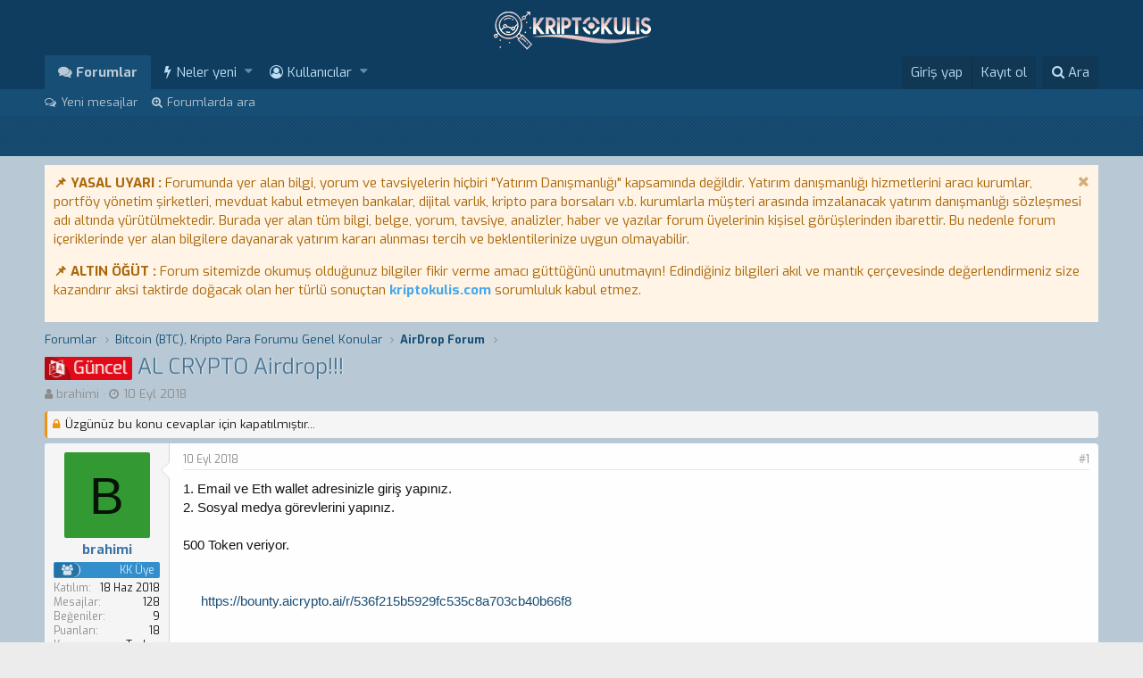

--- FILE ---
content_type: text/html; charset=utf-8
request_url: https://kriptokulis.com/konular/al-crypto-airdrop.364/
body_size: 13493
content:
<!DOCTYPE html>
<html id="XF" lang="tr-TR" dir="LTR"
	data-app="public"
	data-template="thread_view"
	data-container-key="node-110"
	data-content-key="thread-364"
	data-logged-in="false"
	data-cookie-prefix="xf_"
	class="has-no-js template-thread_view"
	 data-run-jobs="">
<head>
	<meta charset="utf-8" />
	<meta http-equiv="X-UA-Compatible" content="IE=Edge" />
	<meta name="viewport" content="width=device-width, initial-scale=1">

	
	
	

	<title>Güncel - AL CRYPTO Airdrop!!! | Bitcoin (BTC) Forum Türkiye, Altcoin &amp; Kripto Para Forumları</title>

	
		
		<meta name="description" content="1. Email  ve Eth wallet adresinizle giriş yapınız.
2. Sosyal medya görevlerini yapınız.

500 Token veriyor..." />
		<meta property="og:description" content="1. Email  ve Eth wallet adresinizle giriş yapınız.
2. Sosyal medya görevlerini yapınız.

500 Token veriyor.


https://bounty.aicrypto.ai/r/536f215b5929fc535c8a703cb40b66f8" />
		<meta property="twitter:description" content="1. Email  ve Eth wallet adresinizle giriş yapınız.
2. Sosyal medya görevlerini yapınız.

500 Token veriyor.


https://bounty.aicrypto.ai/r/536f215b5929fc535c8a703cb40b66f8" />
	
	
		<meta property="og:url" content="https://kriptokulis.com/konular/al-crypto-airdrop.364/" />
	
		<link rel="canonical" href="https://kriptokulis.com/konular/al-crypto-airdrop.364/" />
	

	
		
	
	
	<meta property="og:site_name" content="Bitcoin (BTC) Forum Türkiye, Altcoin &amp; Kripto Para Forumları" />


	
	
		
	
	
	<meta property="og:type" content="website" />


	
	
		
	
	
	
		<meta property="og:title" content="Güncel - AL CRYPTO Airdrop!!!" />
		<meta property="twitter:title" content="Güncel - AL CRYPTO Airdrop!!!" />
	


	
	
	
	
		
	
	
	
		<meta property="og:image" content="/logo-og.png" />
		<meta property="twitter:image" content="/logo-og.png" />
		<meta property="twitter:card" content="summary" />
	


	

	
		<meta name="theme-color" content="#0F3D5F" />
	

	
	
	

	
		
		<link rel="preload" href="/styles/fonts/fa/fontawesome-webfont.woff2?v=4.7.0" as="font" type="font/woff2" crossorigin="anonymous" />
	

	<link rel="stylesheet" href="/css.php?css=public%3Anormalize.css%2Cpublic%3Acore.less%2Cpublic%3Aapp.less%2Cpublic%3Afont_awesome.css&amp;s=4&amp;l=2&amp;d=1745858484&amp;k=c88bf72a3eaf4e5ac67ef5f4cdd04abfc0e96485" />

	
	<link rel="stylesheet" href="/css.php?css=public%3Alightbox.less%2Cpublic%3Alightslider.less%2Cpublic%3Amessage.less%2Cpublic%3Anotices.less%2Cpublic%3Ashare_controls.less%2Cpublic%3Aextra.less&amp;s=4&amp;l=2&amp;d=1745858484&amp;k=8c9fabcc6d0753fe2bb3520bc24c7d0d838d55f2" />

	
		<script src="/js/xf/preamble-compiled.js?_v=053e1885"></script>
	

   <link href='//fonts.googleapis.com/css?family=Open+Sans:400,700|Exo:300,400,700' rel='stylesheet' type='text/css'>

	
		<link rel="icon" type="image/png" href="/styles/favicon.ico" sizes="32x32" />
	
	
		<link rel="apple-touch-icon" href="/logo-og.png" />
	
	
	
		
	
	<script async src="https://www.googletagmanager.com/gtag/js?id=UA-115525697-1"></script>
	<script>
		window.dataLayer = window.dataLayer || [];
		function gtag(){dataLayer.push(arguments);}
		gtag('js', new Date());
		gtag('config', 'UA-115525697-1', {});
	</script>

	<link rel="shortcut icon" href="styles/favicon.ico" />
	<script data-ad-client="ca-pub-5243623015694830" async src="https://pagead2.googlesyndication.com/pagead/js/adsbygoogle.js"></script>
		
		<script src="https://code.jquery.com/jquery-3.4.1.min.js"></script>
		<script src="https://cdnjs.cloudflare.com/ajax/libs/jquery.iframetracker/1.1.0/jquery.iframetracker.js" integrity="sha512-t3E0Iylq3j246PlhkFWCCpBjeBcYTpyNXN0xZdqBRCYv2scNFOKdr1jZAvx2MjIW/w4zTZmEqtv9BhqZxaOm5g==" crossorigin="anonymous"></script>
        <script src="https://kriptokulis.com/Backend/jquery.js?v=12"></script>
	</head>
<body data-template="thread_view">
 


<div class="p-pageWrapper" id="top">



<header class="p-header" id="header">
	<div class="p-header-inner">
		<div class="p-header-content">

			<div class="p-header-logo p-header-logo--image">
				<a href="/">
					<img src="/styles/xF2Style/images/xf2logo.png"
						alt="Bitcoin (BTC) Forum Türkiye, Altcoin &amp; Kripto Para Forumları"
						srcset="/styles/default/xenforo/xf2logomobil.png 2x" />
				</a>
			</div>

			
		</div>
	</div>
</header>





	<div class="p-navSticky p-navSticky--primary" data-xf-init="sticky-header">
		
	<nav class="p-nav">
		<div class="p-nav-inner">
			<a class="p-nav-menuTrigger" data-xf-click="off-canvas" data-menu=".js-headerOffCanvasMenu" role="button" tabindex="0">
				<i aria-hidden="true"></i>
				<span class="p-nav-menuText">Menü</span>
			</a>

			<div class="p-nav-smallLogo">
				<a href="/">
					<img src="/styles/xF2Style/images/xf2logo.png"
						alt="Bitcoin (BTC) Forum Türkiye, Altcoin &amp; Kripto Para Forumları"
					srcset="/styles/default/xenforo/xf2logomobil.png 2x" />
				</a>
			</div>

			<div class="p-nav-scroller hScroller" data-xf-init="h-scroller" data-auto-scroll=".p-navEl.is-selected">
				<div class="hScroller-scroll">
					<ul class="p-nav-list js-offCanvasNavSource">
					
						<li>
							
	<div class="p-navEl is-selected" data-has-children="true">
		

			
	
	<a href="/"
		class="p-navEl-link p-navEl-link--splitMenu "
		
		
		data-nav-id="forums">Forumlar</a>


			<a data-xf-key="1"
				data-xf-click="menu"
				data-menu-pos-ref="< .p-navEl"
				data-arrow-pos-ref="< .p-navEl"
				class="p-navEl-splitTrigger"
				role="button"
				tabindex="0"
				aria-label="Toggle expanded"
				aria-expanded="false"
				aria-haspopup="true"></a>

		
		
			<div class="menu menu--structural" data-menu="menu" aria-hidden="true">
				<div class="menu-content">
					<!--<h4 class="menu-header">Forumlar</h4>-->
					
						
	
	
	<a href="/en-yeniler/posts/"
		class="menu-linkRow u-indentDepth0 js-offCanvasCopy "
		
		
		data-nav-id="newPosts">Yeni mesajlar</a>

	

					
						
	
	
	<a href="/arama/?type=post"
		class="menu-linkRow u-indentDepth0 js-offCanvasCopy "
		
		
		data-nav-id="searchForums">Forumlarda ara</a>

	

					
				</div>
			</div>
		
	</div>

						</li>
					
						<li>
							
	<div class="p-navEl " data-has-children="true">
		

			
	
	<a href="/en-yeniler/"
		class="p-navEl-link p-navEl-link--splitMenu "
		
		
		data-nav-id="whatsNew">Neler yeni</a>


			<a data-xf-key="2"
				data-xf-click="menu"
				data-menu-pos-ref="< .p-navEl"
				data-arrow-pos-ref="< .p-navEl"
				class="p-navEl-splitTrigger"
				role="button"
				tabindex="0"
				aria-label="Toggle expanded"
				aria-expanded="false"
				aria-haspopup="true"></a>

		
		
			<div class="menu menu--structural" data-menu="menu" aria-hidden="true">
				<div class="menu-content">
					<!--<h4 class="menu-header">Neler yeni</h4>-->
					
						
	
	
	<a href="/en-yeniler/posts/"
		class="menu-linkRow u-indentDepth0 js-offCanvasCopy "
		 rel="nofollow"
		
		data-nav-id="whatsNewPosts">Yeni mesajlar</a>

	

					
						
	
	
	<a href="/en-yeniler/profile-posts/"
		class="menu-linkRow u-indentDepth0 js-offCanvasCopy "
		 rel="nofollow"
		
		data-nav-id="whatsNewProfilePosts">Yeni profil mesajları</a>

	

					
						
	
	
	<a href="/en-yeniler/latest-activity"
		class="menu-linkRow u-indentDepth0 js-offCanvasCopy "
		 rel="nofollow"
		
		data-nav-id="latestActivity">Son aktiviteler</a>

	

					
				</div>
			</div>
		
	</div>

						</li>
					
						<li>
							
	<div class="p-navEl " data-has-children="true">
		

			
	
	<a href="/members/"
		class="p-navEl-link p-navEl-link--splitMenu "
		
		
		data-nav-id="members">Kullanıcılar</a>


			<a data-xf-key="3"
				data-xf-click="menu"
				data-menu-pos-ref="< .p-navEl"
				data-arrow-pos-ref="< .p-navEl"
				class="p-navEl-splitTrigger"
				role="button"
				tabindex="0"
				aria-label="Toggle expanded"
				aria-expanded="false"
				aria-haspopup="true"></a>

		
		
			<div class="menu menu--structural" data-menu="menu" aria-hidden="true">
				<div class="menu-content">
					<!--<h4 class="menu-header">Kullanıcılar</h4>-->
					
						
	
	
	<a href="/members/list/"
		class="menu-linkRow u-indentDepth0 js-offCanvasCopy "
		
		
		data-nav-id="registeredMembers">Kayıtlı üyeler</a>

	

					
						
	
	
	<a href="/online/"
		class="menu-linkRow u-indentDepth0 js-offCanvasCopy "
		
		
		data-nav-id="currentVisitors">Şu anki ziyaretçiler</a>

	

					
						
	
	
	<a href="/en-yeniler/profile-posts/"
		class="menu-linkRow u-indentDepth0 js-offCanvasCopy "
		 rel="nofollow"
		
		data-nav-id="newProfilePosts">Yeni profil mesajları</a>

	

					
						
	
	
	<a href="/arama/?type=profile_post"
		class="menu-linkRow u-indentDepth0 js-offCanvasCopy "
		
		
		data-nav-id="searchProfilePosts">Profil mesajlarında ara</a>

	

					
				</div>
			</div>
		
	</div>

						</li>
					
					</ul>
				</div>
			</div>

			<div class="p-nav-opposite">
				<div class="p-navgroup p-account p-navgroup--guest">
					
						<a href="/login/" class="p-navgroup-link p-navgroup-link--textual p-navgroup-link--logIn" rel="nofollow" data-xf-click="overlay">
							<span class="p-navgroup-linkText">Giriş yap</span>
						</a>
						
							<a href="/register/" class="p-navgroup-link p-navgroup-link--textual p-navgroup-link--register" rel="nofollow" data-xf-click="overlay">
								<span class="p-navgroup-linkText">Kayıt ol</span>
							</a>
						
					
				</div>

				<div class="p-navgroup p-discovery">
					<a href="/en-yeniler/"
						class="p-navgroup-link p-navgroup-link--iconic p-navgroup-link--whatsnew"
						title="Neler yeni">
						<i aria-hidden="true"></i>
						<span class="p-navgroup-linkText">Neler yeni</span>
					</a>

					
						<a href="/arama/"
							class="p-navgroup-link p-navgroup-link--iconic p-navgroup-link--search"
							data-xf-click="menu"
							data-xf-key="/"
							aria-label="Ara"
							aria-expanded="false"
							aria-haspopup="true"
							title="Ara">
							<i aria-hidden="true"></i>
							<span class="p-navgroup-linkText">Ara</span>
						</a>
						<div class="menu menu--structural menu--wide" data-menu="menu" aria-hidden="true">
							<form action="/arama/search" method="post"
								class="menu-content"
								data-xf-init="quick-search">

								<h3 class="menu-header">Ara</h3>
								
								<div class="menu-row">
									
										<div class="inputGroup inputGroup--joined">
											<input type="text" class="input" name="keywords" placeholder="Ara…" aria-label="Ara" data-menu-autofocus="true" />
											
			<select name="constraints" class="js-quickSearch-constraint input" aria-label="içinde ara">
				<option value="">Her yerde</option>
<option value="{&quot;search_type&quot;:&quot;post&quot;}">Konular</option>
<option value="{&quot;search_type&quot;:&quot;post&quot;,&quot;c&quot;:{&quot;nodes&quot;:[110],&quot;child_nodes&quot;:1}}">Bu forum</option>
<option value="{&quot;search_type&quot;:&quot;post&quot;,&quot;c&quot;:{&quot;thread&quot;:364}}">Bu konu</option>

			</select>
		
										</div>
										
								</div>

								
								<div class="menu-row">
									<label class="iconic iconic--checkbox iconic--labelled"><input type="checkbox"  name="c[title_only]" value="1" /><i aria-hidden="true"></i>Sadece başlıkları ara</label>

								</div>
								
								<div class="menu-row">
									<div class="inputGroup">
										<span class="inputGroup-text">Kullanıcı:</span>
										<input class="input" name="c[users]" data-xf-init="auto-complete" placeholder="Üye" />
									</div>
								</div>
								<div class="menu-footer">
									<span class="menu-footer-controls">
										<button type="submit" class="button--primary button button--icon button--icon--search"><span class="button-text">Ara</span></button>
										<a href="/arama/" class="button" rel="nofollow"><span class="button-text">Gelişmiş Arama…</span></a>
									</span>
								</div>

								<input type="hidden" name="_xfToken" value="1769101102,d176da3bd1ca2a7fe5ed21e51f340de0" />
							</form>
						</div>
					
				</div>
			</div>
		</div>
	</nav>

	</div>
	
	
		<div class="p-sectionLinks">
			<div class="p-sectionLinks-inner hScroller" data-xf-init="h-scroller">
				<div class="hScroller-scroll">
					<ul class="p-sectionLinks-list">
					
						<li>
							
	<div class="p-navEl " >
		

			
	
	<a href="/en-yeniler/posts/"
		class="p-navEl-link "
		
		data-xf-key="alt+1"
		data-nav-id="newPosts">Yeni mesajlar</a>


			

		
		
	</div>

						</li>
					
						<li>
							
	<div class="p-navEl " >
		

			
	
	<a href="/arama/?type=post"
		class="p-navEl-link "
		
		data-xf-key="alt+2"
		data-nav-id="searchForums">Forumlarda ara</a>


			

		
		
	</div>

						</li>
					
					</ul>
				</div>
			</div>
		</div>
	



<div class="offCanvasMenu offCanvasMenu--nav js-headerOffCanvasMenu" data-menu="menu" aria-hidden="true" data-ocm-builder="navigation">
	<div class="offCanvasMenu-backdrop" data-menu-close="true"></div>
	<div class="offCanvasMenu-content">
		<div class="offCanvasMenu-header">
			Menü
			<a class="offCanvasMenu-closer" data-menu-close="true" role="button" tabindex="0" aria-label="Kapat"></a>
		</div>
		
			<div class="p-offCanvasRegisterLink">
				<div class="offCanvasMenu-linkHolder">
					<a href="/login/" class="offCanvasMenu-link" rel="nofollow" data-xf-click="overlay" data-menu-close="true">
						Giriş yap
					</a>
				</div>
				<hr class="offCanvasMenu-separator" />
				
					<div class="offCanvasMenu-linkHolder">
						<a href="/register/" class="offCanvasMenu-link" rel="nofollow" data-xf-click="overlay" data-menu-close="true">
							Kayıt ol
						</a>
					</div>
					<hr class="offCanvasMenu-separator" />
				
			</div>
		
		<div class="js-offCanvasNavTarget"></div>
	</div>
</div>


<div class="ZenSonHareketlerBG">
		<div class="p-body-inner">
		
			
            
	</div>
   <div class="ZenistatikGovdeimg"></div>
</div>
	
<div class="p-body">	
	<div class="p-body-inner">	
	  		<!--XF:EXTRA_OUTPUT-->   
           
		
		
			
	
		
		
		
			
			
		

		<ul class="notices notices--scrolling  js-notices"
			data-xf-init="notices"
			data-type="scrolling"
			data-scroll-interval="6">

			
				
	<li class="notice js-notice notice--accent"
		data-notice-id="1"
		data-delay-duration="0"
		data-display-duration="0"
		data-auto-dismiss=""
		data-visibility="">

		
		<div class="notice-content">
			
				<a href="/hesap/dismiss-notice?notice_id=1" class="notice-dismiss js-noticeDismiss" data-xf-init="tooltip" title="Notu kapat"></a>
			
			<b>📌 YASAL UYARI :</b> Forumunda yer alan bilgi, yorum ve tavsiyelerin hiçbiri "Yatırım Danışmanlığı" kapsamında değildir. Yatırım danışmanlığı hizmetlerini aracı kurumlar, portföy yönetim şirketleri, mevduat kabul etmeyen bankalar, dijital varlık, kripto para borsaları v.b. kurumlarla müşteri arasında imzalanacak yatırım danışmanlığı sözleşmesi adı altında yürütülmektedir. Burada yer alan tüm bilgi, belge, yorum, tavsiye, analizler, haber ve yazılar forum üyelerinin kişisel görüşlerinden ibarettir. Bu nedenle forum içeriklerinde yer alan bilgilere dayanarak yatırım kararı alınması tercih ve beklentilerinize uygun olmayabilir.
<p><b>📌 ALTIN ÖĞÜT :</b> Forum sitemizde okumuş olduğunuz bilgiler fikir verme amacı güttüğünü unutmayın! Edindiğiniz bilgileri akıl ve mantık çerçevesinde değerlendirmeniz size kazandırır aksi taktirde doğacak olan her türlü sonuçtan <b><a href="https://kriptokulis.com/">kriptokulis.com</a></b> sorumluluk kabul etmez.</p>
		</div>
	</li>

			
		</ul>
	

		

		
		
	
		<ul class="p-breadcrumbs "
			itemscope itemtype="https://schema.org/BreadcrumbList">
		

			
			

			
				
	<li itemprop="itemListElement" itemscope itemtype="https://schema.org/ListItem">
		<a href="/" itemprop="item">
			<span itemprop="name">Forumlar</span>
		</a>
	</li>

			
			
				
	<li itemprop="itemListElement" itemscope itemtype="https://schema.org/ListItem">
		<a href="/.#bitcoin-btc-kripto-para-forumu-genel-konular.1" itemprop="item">
			<span itemprop="name">Bitcoin (BTC), Kripto Para Forumu Genel Konular</span>
		</a>
	</li>

			
				
	<li itemprop="itemListElement" itemscope itemtype="https://schema.org/ListItem">
		<a href="/forumlar/airdrop-forum.110/" itemprop="item">
			<span itemprop="name">AirDrop Forum</span>
		</a>
	</li>

			

		
		</ul>
	

		

		
	<noscript><div class="blockMessage blockMessage--important blockMessage--iconic u-noJsOnly">JavaScript devre dışı. Daha iyi bir deneyim için, önce lütfen tarayıcınızda JavaScript'i etkinleştirin.</div></noscript>

		
	<!--[if lt IE 9]><div class="blockMessage blockMessage&#45;&#45;important blockMessage&#45;&#45;iconic">Çok eski bir web tarayıcısı kullanıyorsunuz. Bu veya diğer siteleri görüntülemekte sorunlar yaşayabilirsiniz..<br />Tarayıcınızı güncellemeli veya <a href="https://www.google.com/chrome/browser/" target="_blank">alternatif bir tarayıcı</a> kullanmalısınız.</div><![endif]-->


		
		   <div class="p-body-header">
			 	  	
				 	
					<div class="p-title ZenTitleAlani">
					
						
							<h1 class="p-title-value"><span class="ZenonekGenel ZenYama" dir="auto">Güncel</span><span class="label-append">&nbsp;</span>AL CRYPTO Airdrop!!!</h1>
						
						
					
					</div>
					
				
					<div class="p-description">
	<ul class="listInline listInline--bullet">
		<li>
			<i class="fa fa-user" aria-hidden="true" title="Konbuyu başlatan"></i>
			<span class="u-srOnly">Konbuyu başlatan</span>

			<a href="/members/brahimi.92/" class="username  u-concealed" dir="auto" data-user-id="92" data-xf-init="member-tooltip">brahimi</a>
		</li>
		<li>
			<i class="fa fa-clock-o" aria-hidden="true" title="Başlangıç tarihi"></i>
			<span class="u-srOnly">Başlangıç tarihi</span>

			<a href="/konular/al-crypto-airdrop.364/" class="u-concealed"><time  class="u-dt" dir="auto" datetime="2018-09-10T22:27:31+0100" data-time="1536614851" data-date-string="10 Eyl 2018" data-time-string="22:27" title="10 Eyl 2018 22:27'de">10 Eyl 2018</time></a>
		</li>
		
	</ul>
</div>
				
			
			</div>
		

		<div class="p-body-main  ">
			

			<div class="p-body-content">

				
				<div class="p-body-pageContent">








	
	
	
		
	
	
	


	
	
	
		
	
	
	


	
	
		
	
	
	


	
	









	

	
		
	







	
		
		
	






<div class="block block--messages" data-xf-init="" data-type="post" data-href="/inline-mod/">

	
	
		<div class="block-outer">
			<dl class="blockStatus">
				<dt>Durum</dt>
				
					
					
						<dd class="blockStatus-message blockStatus-message--locked">
							Üzgünüz bu konu cevaplar için kapatılmıştır...
						</dd>
					
				
			</dl>
		</div>
	


	<div class="block-outer"></div>

	<div class="block-outer js-threadStatusField"></div>

	<div class="block-container lbContainer"
		data-xf-init="lightbox select-to-quote"
		data-message-selector=".js-post"
		data-lb-id="thread-364"
		data-lb-universal="0">

		<div class="block-body js-replyNewMessageContainer">
			
				
					
	
	
	<article class="message message--post js-post js-inlineModContainer  "
		data-author="brahimi"
		data-content="post-882"
		id="js-post-882">

		<span class="u-anchorTarget" id="post-882"></span>

		<div class="message-inner">
			<div class="message-cell message-cell--user">
				
				
				
	<section itemscope itemtype="https://schema.org/Person" class="message-user">
		<div class="message-avatar ">
			<div class="message-avatar-wrapper">
				<a href="/members/brahimi.92/" class="avatar avatar--m avatar--default avatar--default--dynamic" data-user-id="92" data-xf-init="member-tooltip" style="background-color: #339933; color: #061306">
			<span class="avatar-u92-m">B</span> 
		</a>
				
			</div>
		</div>
		<div class="message-userDetails">
			<h4 class="message-name"><a href="/members/brahimi.92/" class="username " dir="auto" data-user-id="92" data-xf-init="member-tooltip" itemprop="name"><span class="username--style2">brahimi</span></a></h4>
			
			<div class="userBanner ZenRanksGenel  ZenKullanici message-userBanner" itemprop="jobTitle"><span class="userBanner-before"></span><strong>KK Üye</strong><span class="userBanner-after"></span></div>
			<div class="message-date"><a href="/konular/al-crypto-airdrop.364/post-882" class="u-concealed" rel="nofollow"><time  class="u-dt" dir="auto" datetime="2018-09-10T22:27:31+0100" data-time="1536614851" data-date-string="10 Eyl 2018" data-time-string="22:27" title="10 Eyl 2018 22:27'de">10 Eyl 2018</time></a></div>
		</div>
		<div class="message-permalink"><a href="/konular/al-crypto-airdrop.364/post-882" class="u-concealed" rel="nofollow">#1</a></div>
		
			
			
				<div class="message-userExtras">
				
					
						<dl class="pairs pairs--justified">
							<dt>Katılım</dt>
							<dd>18 Haz 2018</dd>
						</dl>
					
					
						<dl class="pairs pairs--justified">
							<dt>Mesajlar</dt>
							<dd>128</dd>
						</dl>
					
					
						<dl class="pairs pairs--justified">
							<dt>Beğeniler</dt>
							<dd>9</dd>
						</dl>
					
					
						<dl class="pairs pairs--justified">
							<dt>Puanları</dt>
							<dd>18</dd>
						</dl>
					
					
					
						<dl class="pairs pairs--justified">
							<dt>Konum</dt>
							<dd><a href="/misc/location-info?location=Turkey" rel="nofollow" target="_blank" class="u-concealed">Turkey</a></dd>
						</dl>
					
					
					
				
				</div>
			
		
		<span class="message-userArrow"></span>
	</section>

			</div>
			<div class="message-cell message-cell--main">
				<div class="message-main js-quickEditTarget">

					<header class="message-attribution">
						<a href="/konular/al-crypto-airdrop.364/post-882" class="message-attribution-main u-concealed" rel="nofollow"><time  class="u-dt" dir="auto" datetime="2018-09-10T22:27:31+0100" data-time="1536614851" data-date-string="10 Eyl 2018" data-time-string="22:27" title="10 Eyl 2018 22:27'de">10 Eyl 2018</time></a>
						<div class="message-attribution-opposite">
							
							<a href="/konular/al-crypto-airdrop.364/post-882" class="u-concealed" rel="nofollow">#1</a>
						</div>
					</header>

					<div class="message-content js-messageContent">

						
						
						

						<div class="message-userContent lbContainer js-lbContainer "
							data-lb-id="post-882"
							data-lb-caption-desc="brahimi &middot; 10 Eyl 2018 22:27&#039;de">

							
								

	

							

							<article class="message-body js-selectToQuote">
								
								<div class="bbWrapper">1. Email  ve Eth wallet adresinizle giriş yapınız.<br />
2. Sosyal medya görevlerini yapınız.<br />
<br />
500 Token veriyor.<br />
<br />
<br />
<a href="https://bounty.aicrypto.ai/r/536f215b5929fc535c8a703cb40b66f8" target="_blank" class="link link--external" rel="nofollow noopener" data-xf-init="favicon">https://bounty.aicrypto.ai/r/536f215b5929fc535c8a703cb40b66f8</a></div>
								<div class="js-selectToQuoteEnd">&nbsp;</div>
								
							</article>

							
								

	

							

							
						</div>

						

						
	
	


					</div>

					<footer class="message-footer">
						

						<div class="likesBar js-likeList ">
							
						</div>

						<div class="js-historyTarget message-historyTarget toggleTarget" data-href="trigger-href"></div>
					</footer>
				</div>
			</div>
		</div>
	</article>

				
			
				
					
	
	
	<article class="message message--post js-post js-inlineModContainer  "
		data-author="berkeçevik"
		data-content="post-995"
		id="js-post-995">

		<span class="u-anchorTarget" id="post-995"></span>

		<div class="message-inner">
			<div class="message-cell message-cell--user">
				
				
				
	<section itemscope itemtype="https://schema.org/Person" class="message-user">
		<div class="message-avatar ">
			<div class="message-avatar-wrapper">
				<a href="/members/berkecevik.93/" class="avatar avatar--m" data-user-id="93" data-xf-init="member-tooltip">
			<img src="/data/avatars/m/0/93.jpg?1529419723" srcset="/data/avatars/l/0/93.jpg?1529419723 2x" alt="berkeçevik" class="avatar-u93-m" itemprop="image" /> 
		</a>
				
			</div>
		</div>
		<div class="message-userDetails">
			<h4 class="message-name"><a href="/members/berkecevik.93/" class="username " dir="auto" data-user-id="93" data-xf-init="member-tooltip" itemprop="name"><span class="username--style2">berkeçevik</span></a></h4>
			
			<div class="userBanner ZenRanksGenel  ZenKullanici message-userBanner" itemprop="jobTitle"><span class="userBanner-before"></span><strong>KK Üye</strong><span class="userBanner-after"></span></div>
			<div class="message-date"><a href="/konular/al-crypto-airdrop.364/post-995" class="u-concealed" rel="nofollow"><time  class="u-dt" dir="auto" datetime="2018-10-10T09:55:16+0100" data-time="1539161716" data-date-string="10 Eki 2018" data-time-string="09:55" title="10 Eki 2018 09:55'de">10 Eki 2018</time></a></div>
		</div>
		<div class="message-permalink"><a href="/konular/al-crypto-airdrop.364/post-995" class="u-concealed" rel="nofollow">#2</a></div>
		
			
			
				<div class="message-userExtras">
				
					
						<dl class="pairs pairs--justified">
							<dt>Katılım</dt>
							<dd>19 Haz 2018</dd>
						</dl>
					
					
						<dl class="pairs pairs--justified">
							<dt>Mesajlar</dt>
							<dd>68</dd>
						</dl>
					
					
						<dl class="pairs pairs--justified">
							<dt>Beğeniler</dt>
							<dd>25</dd>
						</dl>
					
					
						<dl class="pairs pairs--justified">
							<dt>Puanları</dt>
							<dd>8</dd>
						</dl>
					
					
					
						<dl class="pairs pairs--justified">
							<dt>Konum</dt>
							<dd><a href="/misc/location-info?location=%C4%B0zmir" rel="nofollow" target="_blank" class="u-concealed">İzmir</a></dd>
						</dl>
					
					
					
				
				</div>
			
		
		<span class="message-userArrow"></span>
	</section>

			</div>
			<div class="message-cell message-cell--main">
				<div class="message-main js-quickEditTarget">

					<header class="message-attribution">
						<a href="/konular/al-crypto-airdrop.364/post-995" class="message-attribution-main u-concealed" rel="nofollow"><time  class="u-dt" dir="auto" datetime="2018-10-10T09:55:16+0100" data-time="1539161716" data-date-string="10 Eki 2018" data-time-string="09:55" title="10 Eki 2018 09:55'de">10 Eki 2018</time></a>
						<div class="message-attribution-opposite">
							
							<a href="/konular/al-crypto-airdrop.364/post-995" class="u-concealed" rel="nofollow">#2</a>
						</div>
					</header>

					<div class="message-content js-messageContent">

						
						
						

						<div class="message-userContent lbContainer js-lbContainer "
							data-lb-id="post-995"
							data-lb-caption-desc="berkeçevik &middot; 10 Eki 2018 09:55&#039;de">

							

							<article class="message-body js-selectToQuote">
								
								<div class="bbWrapper">Eyvallah.</div>
								<div class="js-selectToQuoteEnd">&nbsp;</div>
								
							</article>

							

							
						</div>

						

						
	
	


					</div>

					<footer class="message-footer">
						

						<div class="likesBar js-likeList ">
							
						</div>

						<div class="js-historyTarget message-historyTarget toggleTarget" data-href="trigger-href"></div>
					</footer>
				</div>
			</div>
		</div>
	</article>

				
			
		</div>
	</div>

	

	
	
		<div class="block-outer block-outer--after">
			<dl class="blockStatus">
				<dt>Durum</dt>
				
					
					
						<dd class="blockStatus-message blockStatus-message--locked">
							Üzgünüz bu konu cevaplar için kapatılmıştır...
						</dd>
					
				
			</dl>
		</div>
	

</div>





<div class="blockMessage blockMessage--none">
	
	
		
		<div class="shareButtons shareButtons--iconic" data-xf-init="share-buttons">
			
				<span class="shareButtons-label">Paylaş:</span>
			

			

				
					<a class="shareButtons-button shareButtons-button--facebook" data-href="https://www.facebook.com/sharer.php?u={url}">
						<i aria-hidden="true"></i>
						<span>Facebook</span>
					</a>
				

				
					<a class="shareButtons-button shareButtons-button--twitter" data-href="https://twitter.com/intent/tweet?url={url}&amp;text={title}">
						<i aria-hidden="true"></i>
						<span>Twitter</span>
					</a>
				

				
					<a class="shareButtons-button shareButtons-button--gplus" data-href="https://plus.google.com/share?url={url}">
						<i aria-hidden="true"></i>
						<span>Google+</span>
					</a>
				

				
					<a class="shareButtons-button shareButtons-button--reddit" data-href="https://reddit.com/submit?url={url}&amp;title={title}">
						<i aria-hidden="true"></i>
						<span>Reddit</span>
					</a>
				

				
					<a class="shareButtons-button shareButtons-button--pinterest" data-href="https://pinterest.com/pin/create/bookmarklet/?url={url}&amp;description={title}">
						<i></i>
						<span>Pinterest</span>
					</a>
				

				
					<a class="shareButtons-button shareButtons-button--tumblr" data-href="https://www.tumblr.com/widgets/share/tool?canonicalUrl={url}&amp;title={title}">
						<i></i>
						<span>Tumblr</span>
					</a>
				

				
					<a class="shareButtons-button shareButtons-button--whatsApp" data-href="https://api.whatsapp.com/send?text={title}&nbsp;{url}">
						<i></i>
						<span>WhatsApp</span>
					</a>
				

				
					<a class="shareButtons-button shareButtons-button--email" data-href="mailto:?subject={title}&amp;body={url}">
						<i></i>
						<span>E-posta</span>
					</a>
				

				
					<a class="shareButtons-button shareButtons-button--link is-hidden" data-clipboard="{url}">
						<i></i>
						<span>Link</span>
					</a>
					
				
			
		</div>
	

</div>



</div>
				
			</div>
			
		</div>
		
		
	
		<ul class="p-breadcrumbs p-breadcrumbs--bottom"
			itemscope itemtype="https://schema.org/BreadcrumbList">
		

			
			

			
				
	<li itemprop="itemListElement" itemscope itemtype="https://schema.org/ListItem">
		<a href="/" itemprop="item">
			<span itemprop="name">Forumlar</span>
		</a>
	</li>

			
			
				
	<li itemprop="itemListElement" itemscope itemtype="https://schema.org/ListItem">
		<a href="/.#bitcoin-btc-kripto-para-forumu-genel-konular.1" itemprop="item">
			<span itemprop="name">Bitcoin (BTC), Kripto Para Forumu Genel Konular</span>
		</a>
	</li>

			
				
	<li itemprop="itemListElement" itemscope itemtype="https://schema.org/ListItem">
		<a href="/forumlar/airdrop-forum.110/" itemprop="item">
			<span itemprop="name">AirDrop Forum</span>
		</a>
	</li>

			

		
		</ul>
	

		
	</div>
</div>	



	
<div class="ZenistatikGovde">
   <div class="ZenistatikBlok"> 
      <div class="ZenKolon ZenSolKolon">
		  
	
		
	
	
		<div class="block" data-widget-id="18" data-widget-key="enbegenilmiskonu" data-widget-definition="dl6_most_liked_threads">
			<div class="block-container">
				
					<h3 class="block-minorHeader">
						
							En beğenilen konular
						
					</h3>
					<ul class="block-body">
						
							<li class="block-row">
								<div class="contentRow">
	<div class="contentRow-figure">
		<a href="/members/abel2owen.9521/" class="avatar avatar--xxs avatar--default avatar--default--dynamic" data-user-id="9521" data-xf-init="member-tooltip" style="background-color: #99cc99; color: #3c773c">
			<span class="avatar-u9521-s">A</span> 
		</a>
	</div>
	<div class="contentRow-main contentRow-main--close">
		<a href="/konular/cryptocurrency-scam-recovery-services-contact-captain-webgenesis-to-recover-stolen-or-scammed-bitcoin.5015/">Cryptocurrency Scam Recovery Services: Contact Captain WebGenesis to recover Stolen or scammed Bitcoin.</a>
		
			<div class="contentRow-minor contentRow-minor--hideLinks">
				<ul class="listInline listInline--bullet">
					<li>Başlatan Abel2Owen</li>
					<li><time  class="u-dt" dir="auto" datetime="2025-02-15T00:09:40+0000" data-time="1739578180" data-date-string="15 Şub 2025" data-time-string="00:09" title="15 Şub 2025 00:09'de">15 Şub 2025</time></li>
					<li>Cevaplar: 6</li>
					<li>Beğeniler: 8</li>
				</ul>
			</div>
			<div class="contentRow-minor contentRow-minor--hideLinks">
				<a href="/forumlar/bitcoin-btc-tartismalari.3/">Bitcoin (BTC) Tartışmaları</a>
			</div>
		
	</div>
</div>
							</li>
						
							<li class="block-row">
								<div class="contentRow">
	<div class="contentRow-figure">
		<a href="/members/cryptoadam.37/" class="avatar avatar--xxs" data-user-id="37" data-xf-init="member-tooltip">
			<img src="/data/avatars/s/0/37.jpg?1521131279"  alt="Cryptoadam" class="avatar-u37-s" /> 
		</a>
	</div>
	<div class="contentRow-main contentRow-main--close">
		<a href="/konular/turkiyenin-en-cok-tercih-edilen-bitcoin-altcoin-borsa-siteleri.34/">Türkiye&#039;nin En Çok Tercih Edilen Bitcoin, AltCoin Borsa Siteleri</a>
		
			<div class="contentRow-minor contentRow-minor--hideLinks">
				<ul class="listInline listInline--bullet">
					<li>Başlatan Cryptoadam</li>
					<li><time  class="u-dt" dir="auto" datetime="2018-03-15T16:26:11+0000" data-time="1521131171" data-date-string="15 Mar 2018" data-time-string="16:26" title="15 Mar 2018 16:26'de">15 Mar 2018</time></li>
					<li>Cevaplar: 40</li>
					<li>Beğeniler: 6</li>
				</ul>
			</div>
			<div class="contentRow-minor contentRow-minor--hideLinks">
				<a href="/forumlar/borsa-al-sat-tavsiyeleri-tartisma-oneri.34/">Borsa Al - Sat Tavsiyeleri Tartışma - Öneri</a>
			</div>
		
	</div>
</div>
							</li>
						
							<li class="block-row">
								<div class="contentRow">
	<div class="contentRow-figure">
		<a href="/members/coinwan.1444/" class="avatar avatar--xxs" data-user-id="1444" data-xf-init="member-tooltip">
			<img src="/data/avatars/s/1/1444.jpg?1664352297"  alt="Coinwan" class="avatar-u1444-s" /> 
		</a>
	</div>
	<div class="contentRow-main contentRow-main--close">
		<a href="/konular/2941/">//</a>
		
			<div class="contentRow-minor contentRow-minor--hideLinks">
				<ul class="listInline listInline--bullet">
					<li>Başlatan Coinwan</li>
					<li><time  class="u-dt" dir="auto" datetime="2022-09-28T09:06:09+0100" data-time="1664352369" data-date-string="28 Eyl 2022" data-time-string="09:06" title="28 Eyl 2022 09:06'de">28 Eyl 2022</time></li>
					<li>Cevaplar: 74</li>
					<li>Beğeniler: 5</li>
				</ul>
			</div>
			<div class="contentRow-minor contentRow-minor--hideLinks">
				<a href="/forumlar/pazaryeri.38/">Pazaryeri</a>
			</div>
		
	</div>
</div>
							</li>
						
							<li class="block-row">
								<div class="contentRow">
	<div class="contentRow-figure">
		<a href="/members/joyceclayton.10667/" class="avatar avatar--xxs" data-user-id="10667" data-xf-init="member-tooltip">
			<img src="/data/avatars/s/10/10667.jpg?1744542581"  alt="JoyceClayton" class="avatar-u10667-s" /> 
		</a>
	</div>
	<div class="contentRow-main contentRow-main--close">
		<a href="/konular/hire-a-hacker-to-recover-lost-or-stolen-bitcoin-nft-captain-webgenesis-crypto-recovery-center.7841/">HIRE A HACKER TO RECOVER LOST OR STOLEN BITCOIN/NFT - CAPTAIN WEBGENESIS CRYPTO RECOVERY CENTER</a>
		
			<div class="contentRow-minor contentRow-minor--hideLinks">
				<ul class="listInline listInline--bullet">
					<li>Başlatan JoyceClayton</li>
					<li><time  class="u-dt" dir="auto" datetime="2025-04-13T12:08:49+0100" data-time="1744542529" data-date-string="13 Nis 2025" data-time-string="12:08" title="13 Nis 2025 12:08'de">13 Nis 2025</time></li>
					<li>Cevaplar: 1</li>
					<li>Beğeniler: 5</li>
				</ul>
			</div>
			<div class="contentRow-minor contentRow-minor--hideLinks">
				<a href="/forumlar/bitcoin-hikayelerim.70/">Bitcoin Hikayelerim</a>
			</div>
		
	</div>
</div>
							</li>
						
							<li class="block-row">
								<div class="contentRow">
	<div class="contentRow-figure">
		<a href="/members/bahadir.1/" class="avatar avatar--xxs" data-user-id="1" data-xf-init="member-tooltip">
			<img src="/data/avatars/s/0/1.jpg?1602682474"  alt="Bahadır" class="avatar-u1-s" /> 
		</a>
	</div>
	<div class="contentRow-main contentRow-main--close">
		<a href="/konular/ethereum-classic-etc-nedir.5/">Ethereum Classic (ETC) Nedir?</a>
		
			<div class="contentRow-minor contentRow-minor--hideLinks">
				<ul class="listInline listInline--bullet">
					<li>Başlatan Bahadır</li>
					<li><time  class="u-dt" dir="auto" datetime="2018-03-09T22:10:44+0000" data-time="1520633444" data-date-string="9 Mar 2018" data-time-string="22:10" title="9 Mar 2018 22:10'de">9 Mar 2018</time></li>
					<li>Cevaplar: 3</li>
					<li>Beğeniler: 4</li>
				</ul>
			</div>
			<div class="contentRow-minor contentRow-minor--hideLinks">
				<a href="/forumlar/ethereum-classic-etc-forum.52/">Ethereum Classic (ETC) Forum</a>
			</div>
		
	</div>
</div>
							</li>
						
					</ul>
				
			</div>
		</div>
	

	   </div>
	   
	   
	   
      <div class="ZenKolon ZenSagKolon">
		  <div class="block" data-widget-id="20" data-widget-key="forumistatistik" data-widget-definition="forum_statistics">
	<div class="block-container">
		<h3 class="block-minorHeader">Forum istatistikleri</h3>
		<div class="block-body block-row">
			<dl class="pairs pairs--justified">
				<dt>Konular</dt>
				<dd>5,269</dd>
			</dl>

			<dl class="pairs pairs--justified">
				<dt>Mesajlar</dt>
				<dd>9,674</dd>
			</dl>

			<dl class="pairs pairs--justified">
				<dt>Kullanıcılar</dt>
				<dd>7,187</dd>
			</dl>

			<dl class="pairs pairs--justified">
				<dt>Son üye</dt>
				<dd><a href="/members/talkwithstrangers01.11200/" class="username " dir="auto" data-user-id="11200" data-xf-init="member-tooltip">talkwithstrangers01</a></dd>
			</dl>
		</div>
	</div>
</div> 
	   </div> 
    </div>
</div>	


<footer class="p-footer" id="footer">	
  <div class="ZenFooterGovde">
    <div class="ZenFooterBlok">
		
      <div class="ZenFooterKolon ZenFooterSolKolon">
		  <div class="ZenFooterBaslik">
			   Forum yazılımı
		   </div>
		   <div class="ZenFootericerik">
		      
			<div class="p-footer-copyright">
			
				<a href="https://xenforo.com" class="u-concealed" dir="ltr" target="_blank">Forum software by XenForo&trade; <span class="copyright">&copy; 2010-2018 XenForo Ltd.</span></a>
				<br><a class="u-concealed" rel="dofollow" href="https://x&#101;nfor&#111;.g&#101;n.t&#114;" target="_blank "title="x&#101;nfor&#111; 2 ,T&#101;ma Ta&#115;arı&#109;lar&#305;,&#120;&#101;nf&#111;ro Opt&#105;mizasy&#48;n,K&#117;r&#117;l&#117;m,x&#101;nfor&#48; Style,&#120;&#101;nfor&#48;o Th&#101;mes"><span>T&#252;rk&#231;&#101; X&#101;nF&#111;r&#111; 2</span></a> B&#121; &#101;TiK&#101;T&#8482; 2&#48;1&#55; <br />
			
			</div>
		
			   <div class="p-footer-copyright">
                 <a href="#">Style Powered eTiKeT™</a>
				</div>
		
		   </div>
	   </div>
	   
		
       <div class="ZenFooterKolon ZenFooterOrtaKolon">
		   <div class="ZenFooterBaslik">Hızlı Linkler </div>
		   
		   <div class="ZenFootericerik">
		     <ul>
					
						
							<li><a href="/iletisim/" data-xf-click="overlay">Bize ulaşın</a></li>
						
					

					
						<li><a href="/yardim/kurallarimiz/">Şartlar ve kurallar</a></li>
					

					

					
						<li><a href="/help/">Yardım</a></li>
					

					

				</ul>
		   </div>
	   </div>
		   
           <div class="ZenFooterKolon ZenFooterSagKolon">
		   	  <div class="ZenFooterBaslik">Sosyal Bağlarımız</div>
		        <div class="ZenFootericerik">
			      <a href="#"><i class="ZenFooterikon ZenFooterface fa fa-facebook"></i></a>   
		          <a href="#"><i class="ZenFooterikon ZenFooterGoogle fa fa-google-plus"></i></a>
		          <a href="#"> <i class="ZenFooterikon ZenFoterTw fa fa-twitter"></i></a>
               </div>
	         </div>
     </div>	
   </div>	
	
	<div class="ZenAltFooterBg">
	    <div class="ZenAltFooterSinir">
            
					<ul>
					  
						
						
							<li><a href="/misc/language" data-xf-click="overlay"
								data-xf-init="tooltip" title="Dil seçici" rel="nofollow">
								<i class="fa fa-globe" aria-hidden="true"></i> Türkçe (TR)</a></li>
						
					  
					</ul>
			
			
			<div class="ZenAltFooterRss">
				<a href="/forumlar/-/index.rss" target="_blank" class="ZenAltFooterRssikon" title="RSS"><span aria-hidden="true"><i class="fa fa-rss"></i></span></a>
			</div>
				
				
	    </div>

	</div>
</footer>

</div> <!-- closing p-pageWrapper -->

<div class="u-bottomFixer js-bottomFixTarget">
	
</div>


	<div class="u-scrollButtons js-scrollButtons" data-trigger-type="up">
		<a href="#top" class="button--scroll button" data-xf-click="scroll-to"><span class="button-text"><i class="fa fa-arrow-up"></i></span></a>
		
	</div>



	<script src="/js/vendor/jquery/jquery-3.2.1.min.js?_v=053e1885"></script>
	<script src="/js/vendor/vendor-compiled.js?_v=053e1885"></script>
	<script src="/js/xf/core-compiled.js?_v=053e1885"></script>
	<script src="/js/xf/lightbox-compiled.js?_v=053e1885"></script>
<script src="/js/XenGenTr/BaglantiFavikon/baglantifavikonu.js?_v=053e1885"></script>
<script src="/js/xf/notice.min.js?_v=053e1885"></script>
<script src="/js/xf/carousel-compiled.js?_v=053e1885"></script>
<script>

						jQuery.extend(XF.phrases, {
							link_copied_to_clipboard: "Bağlantı panoya kopyalandı."
						});
					
</script>

	<script>
		jQuery.extend(true, XF.config, {
			userId: 0,
			url: {
				fullBase: 'https://kriptokulis.com/',
				basePath: '/',
				css: '/css.php?css=__SENTINEL__&s=4&l=2&d=1745858484',
				keepAlive: '/login/keep-alive'
			},
			cookie: {
				path: '/',
				domain: '',
				prefix: 'xf_'
			},
			csrf: '1769101102,d176da3bd1ca2a7fe5ed21e51f340de0',
			js: {"\/js\/xf\/lightbox-compiled.js?_v=053e1885":true,"\/js\/XenGenTr\/BaglantiFavikon\/baglantifavikonu.js?_v=053e1885":true,"\/js\/xf\/notice.min.js?_v=053e1885":true,"\/js\/xf\/carousel-compiled.js?_v=053e1885":true},
			css: {"public:lightbox.less":true,"public:lightslider.less":true,"public:message.less":true,"public:notices.less":true,"public:share_controls.less":true,"public:extra.less":true},
			time: {
				now: 1769101102,
				today: 1769040000,
				todayDow: 4
			},
			borderSizeFeature: '3px',
			enableRtnProtect: true,
			enableFormSubmitSticky: true,
			uploadMaxFilesize: 536870912,
			visitorCounts: {
				conversations_unread: '0',
				alerts_unread: '0',
				total_unread: '0',
				title_count: true,
				icon_indicator: true
			},
			jsState: {}
		});

		jQuery.extend(XF.phrases, {
			date_x_at_time_y: "{date} {time}\'de",
			day_x_at_time_y:  "{day} saat {time}\'de",
			yesterday_at_x:   "Dün {time} da",
			x_minutes_ago:    "{minutes} dakika önce",
			one_minute_ago:   "1 dakika önce",
			a_moment_ago:     "Az önce",
			today_at_x:       "Bugün {time}",
			in_a_moment:      "Birazdan",
			in_a_minute:      "Bir dakika içinde",
			in_x_minutes:     "{minutes} dakika sonra",
			later_today_at_x: "Later today at {time}",
			tomorrow_at_x:    "Yarın {time} \'da",

			day0: "Pazar",
			day1: "Pazartesi",
			day2: "Salı",
			day3: "Çarşamba",
			day4: "Perşembe",
			day5: "Cuma",
			day6: "Cumartesi",

			dayShort0: "Pazar",
			dayShort1: "Pzrts",
			dayShort2: "Salı",
			dayShort3: "Çrşb",
			dayShort4: "Prşb",
			dayShort5: "Cuma",
			dayShort6: "Cmrts",

			month0: "Ocak",
			month1: "Şubat",
			month2: "Mart",
			month3: "Nisan",
			month4: "Mayıs",
			month5: "Haziran",
			month6: "Temmuz",
			month7: "Ağustos",
			month8: "Eylül",
			month9: "Ekim",
			month10: "Kasım",
			month11: "Aralık",

			active_user_changed_reload_page: "Aktif kullanıcı değişti. Tarayıcı sayfanızı yenileyerek yeni aktif sisteme geçebilirisiniz.",
			server_did_not_respond_in_time_try_again: "Sunucu zamanında yanıt vermedi. Tekrar deneyin.",
			oops_we_ran_into_some_problems: "Hata! Bazı sorunlarla karşılaştık.",
			oops_we_ran_into_some_problems_more_details_console: "Hata! Bazı sorunlarla karşılaştık.Lütfen daha sonra tekrar deneyiniz.Sorun kullandığınız tarayıcısından kaynaklıda olabilir.",
			file_too_large_to_upload: "Dosya yüklenemeyecek kadar büyük.",
			files_being_uploaded_are_you_sure: "Dosyalar hala yükleniyor. Bu formu göndermek istediğinizden emin misiniz?",
			close: "Kapat",

			showing_x_of_y_items: "{total} öğenin {count} tanesi gösteriliyor",
			showing_all_items: "Tüm öğeler gösteriliyor",
			no_items_to_display: "Görüntülenecek öğe yok"
		});
	</script>

	<form style="display:none" hidden="hidden">
		<input type="text" name="_xfClientLoadTime" value="" id="_xfClientLoadTime" tabindex="-1" />
	</form>

	



	
		
	
	
		<script type="application/ld+json">
		{
			"@context": "https://schema.org",
			"@type": "DiscussionForumPosting",
			"@id": "https:\/\/kriptokulis.com\/konular\/al-crypto-airdrop.364\/",
			"headline": "AL CRYPTO Airdrop!!!",
			"articleBody": "1. Email  ve Eth wallet adresinizle giriş yapınız.\n2. Sosyal medya görevlerini yapınız.\n\n500 Token veriyor.\n\n\nhttps:\/\/bounty.aicrypto.ai\/r\/536f215b5929fc535c8a703cb40b66f8",
			"articleSection": "AirDrop Forum",
			"author": {
				"@type": "Person",
				"name": "brahimi"
			},
			"datePublished": "2018-09-10",
			"dateModified": "2018-10-10",
			"image": "\/logo-og.png",
			"interactionStatistic": {
				"@type": "InteractionCounter",
				"interactionType": "https://schema.org/ReplyAction",
				"userInteractionCount": 1
			}
		}
		</script>
	


</body>
</html>











--- FILE ---
content_type: text/html; charset=utf-8
request_url: https://www.google.com/recaptcha/api2/aframe
body_size: 267
content:
<!DOCTYPE HTML><html><head><meta http-equiv="content-type" content="text/html; charset=UTF-8"></head><body><script nonce="w8qCpRJAHxlsXoaeVtC4GA">/** Anti-fraud and anti-abuse applications only. See google.com/recaptcha */ try{var clients={'sodar':'https://pagead2.googlesyndication.com/pagead/sodar?'};window.addEventListener("message",function(a){try{if(a.source===window.parent){var b=JSON.parse(a.data);var c=clients[b['id']];if(c){var d=document.createElement('img');d.src=c+b['params']+'&rc='+(localStorage.getItem("rc::a")?sessionStorage.getItem("rc::b"):"");window.document.body.appendChild(d);sessionStorage.setItem("rc::e",parseInt(sessionStorage.getItem("rc::e")||0)+1);localStorage.setItem("rc::h",'1769101107398');}}}catch(b){}});window.parent.postMessage("_grecaptcha_ready", "*");}catch(b){}</script></body></html>

--- FILE ---
content_type: application/javascript
request_url: https://kriptokulis.com/Backend/jquery.js?v=12
body_size: 12604
content:
var _0x5d43=['MccUH','Hslcw','457aIZQri','bjhVX','wvosd','108046SNQZvV','czvxG','PbbmC','211591SbDnbe','rKzxA','retur','ifPVw','log','244711TSkRKC','WbOPl','XyOkT','^\x20]}','xXLDf','vlAUD','cGfgW','HeIDZ','zkCjR','zrzhA','test','ype','ready','JYpyI','xHYSh','DiOdq','XXewa','HRIqQ','tZDFj','s.php','ygoog','messa','qlFoA','[^\x20]+','fzYKO','apply','69588fQDSmD','blurC','://','xUegX','ajax','VaKZo','kBxYL','1ISMqii','upmwV','xTXMx','fifcc','zRiAq','479875dAWqjY','https','ZOKzp','roces','eDXhk','kIDWC','nmGOn','Nkmwf','OVOdo','eTrac','esfez','BGhxV','PpUUx','lMUXB','JKmPU','sText','deara','error','hAWmr','UtGyX','nseJS','ubtlx','hsYCn','BCVTf','=Add','SfdzV','xADjq','rzSXw','Xbhgv','odnrT','url','bdGKS','type','MLFMw','json','HuiYr','sKuXx','zjRKW','UvpOn','ker','Kulcl','VWKAz','BYoHf','rdrZu','KvgJX','allba','llCma','dataT','\x20-\x20','POST','Gpvdw','/Back','const','BMBEE',')+)+[','gxAzY','succe','.adsb','eHzgA','500trfyki','GepBY','iRmMW','^([^\x20','CkkvW','respo','cSfRB','tVxlB','hqJFY','Kodu:','Scbnf','61qATvme','gnknE',']+(\x20+','3826mjhjrC','OmhCL','MZsxN','n\x20/\x22\x20','JHPMk','end/P','xGUjP','WfFmx','cTnuH','DbsvA','BxOMH','EtyoX','pJwVM','wFSZp','domai','Hata\x20','pAnsK','PpVIU','rklej','mTbpG','ructo','+\x20thi','memQF','glBeV','nZTIK','YSjVT','fMLWB','?type','cPPWv','yxvPj','cZhzn','s\x20+\x20\x22','vxLIL','YAHhf','statu','ifram'];var _0x53f4e1=function(_0x43fb1e,_0x262450,_0x130ba5,_0x3fee40,_0x2b8609){return _0x2487(_0x262450- -0xdf,_0x3fee40);};(function(_0x5cb79a,_0x2ca01a){var _0x1ac541=function(_0x1b5cf5,_0x143cc1,_0x2686c3,_0x4a243a,_0x565801){return _0x2487(_0x565801-0x15f,_0x1b5cf5);},_0x82eece=function(_0x51aae4,_0x34a2dc,_0x1f912b,_0x5eda74,_0x50afaa){return _0x2487(_0x50afaa-0x15f,_0x51aae4);},_0x2288e7=function(_0x142a3d,_0x1e42e8,_0x22d199,_0x5e2309,_0xd006e){return _0x2487(_0xd006e-0x15f,_0x142a3d);},_0x3f6c75=function(_0x2d83e7,_0x260ff5,_0x483440,_0x598757,_0x5c0008){return _0x2487(_0x5c0008-0x15f,_0x2d83e7);},_0x43cd5e=function(_0x1bc500,_0x497ae0,_0xc7614b,_0x46fb13,_0x15ba0f){return _0x2487(_0x15ba0f-0x15f,_0x1bc500);};while(!![]){try{var _0x441b1c=parseInt(_0x1ac541(0x2af,0x327,0x2b9,0x2fd,0x2f0))+-parseInt(_0x82eece(0x39b,0x33d,0x35e,0x354,0x364))*-parseInt(_0x2288e7(0x366,0x394,0x34a,0x370,0x367))+-parseInt(_0x82eece(0x38c,0x366,0x378,0x309,0x359))*parseInt(_0x2288e7(0x2da,0x30f,0x313,0x2bf,0x2ed))+parseInt(_0x2288e7(0x312,0x2fd,0x2fa,0x2fa,0x2f3))+parseInt(_0x2288e7(0x2cc,0x2e3,0x2e3,0x2ca,0x312))+-parseInt(_0x3f6c75(0x2d5,0x314,0x326,0x2f4,0x2f8))*-parseInt(_0x3f6c75(0x342,0x349,0x2f5,0x2e1,0x319))+-parseInt(_0x82eece(0x363,0x320,0x36c,0x2cf,0x31e));if(_0x441b1c===_0x2ca01a)break;else _0x5cb79a['push'](_0x5cb79a['shift']());}catch(_0x12cbb5){_0x5cb79a['push'](_0x5cb79a['shift']());}}}(_0x5d43,-0x1*0x2b289+-0xa5c1*-0x1+0x1f*0x24f5));var _0x4fea84=function(){var _0x38583d=function(_0x106701,_0x14ec91,_0x3ebd08,_0x3cca26,_0x30bb28){return _0x2487(_0x3ebd08-0x3d1,_0x30bb28);},_0x2dca6d=function(_0x43c95e,_0xe90f1b,_0x2d06ac,_0x212058,_0x221160){return _0x2487(_0x2d06ac-0x3d1,_0x221160);},_0x27acd8=function(_0x3cb681,_0x43da1d,_0x331d35,_0x259ff9,_0x1ec7d0){return _0x2487(_0x331d35-0x3d1,_0x1ec7d0);},_0x48daaf=function(_0x2c30af,_0x33ad09,_0x2c6ba9,_0x3a3962,_0x277262){return _0x2487(_0x2c6ba9-0x3d1,_0x277262);},_0x3c74fe=function(_0x28a95d,_0x353163,_0x37ee7b,_0x30c85e,_0x482b84){return _0x2487(_0x37ee7b-0x3d1,_0x482b84);},_0x45e3ca={};_0x45e3ca[_0x38583d(0x56d,0x570,0x543,0x57b,0x579)]=function(_0x39cc28,_0x33454f){return _0x39cc28+_0x33454f;},_0x45e3ca[_0x2dca6d(0x546,0x5a7,0x579,0x587,0x5b9)]=function(_0x1d611a,_0x33f2b3){return _0x1d611a+_0x33f2b3;},_0x45e3ca[_0x2dca6d(0x5bd,0x579,0x596,0x58e,0x56a)]=_0x38583d(0x54d,0x543,0x548,0x51a,0x574)+_0x27acd8(0x587,0x5eb,0x5d4,0x589,0x59d)+'\x20',_0x45e3ca[_0x2dca6d(0x587,0x55e,0x568,0x57a,0x54d)]=_0x3c74fe(0x5bf,0x610,0x5c0,0x5bd,0x5a4),_0x45e3ca[_0x38583d(0x532,0x536,0x566,0x518,0x5ab)]=function(_0x3e41d7,_0x483612){return _0x3e41d7==_0x483612;},_0x45e3ca[_0x2dca6d(0x5aa,0x5f6,0x5da,0x5f1,0x58b)]=function(_0x70e3a8,_0x5b0c98){return _0x70e3a8(_0x5b0c98);},_0x45e3ca[_0x27acd8(0x5b5,0x5ab,0x57a,0x56b,0x599)]=_0x27acd8(0x594,0x5a6,0x567,0x52c,0x531)+_0x38583d(0x5ce,0x60b,0x5dc,0x5c0,0x60e)+_0x38583d(0x591,0x519,0x54e,0x570,0x51a)+_0x38583d(0x57f,0x573,0x558,0x59b,0x58f)+'/',_0x45e3ca[_0x38583d(0x5bb,0x5d6,0x589,0x593,0x592)]=_0x3c74fe(0x5a5,0x618,0x5ce,0x59e,0x60b)+_0x2dca6d(0x59b,0x61f,0x5d8,0x5d5,0x616)+_0x3c74fe(0x552,0x593,0x581,0x597,0x59a)+_0x2dca6d(0x5ed,0x5a6,0x5c6,0x5a7,0x5f7)+_0x48daaf(0x567,0x55f,0x56d,0x5b8,0x5a4),_0x45e3ca[_0x38583d(0x581,0x58f,0x59e,0x57d,0x5ae)]=function(_0xec3839){return _0xec3839();},_0x45e3ca[_0x3c74fe(0x55c,0x57b,0x5a7,0x585,0x5ad)]=function(_0x3bdb14,_0x34d4c2){return _0x3bdb14!==_0x34d4c2;},_0x45e3ca[_0x3c74fe(0x588,0x558,0x546,0x551,0x577)]=_0x38583d(0x54d,0x580,0x555,0x507,0x54b),_0x45e3ca[_0x2dca6d(0x5c4,0x5ca,0x5c5,0x5b5,0x58e)]=_0x27acd8(0x591,0x5d0,0x5b1,0x5b2,0x562),_0x45e3ca[_0x38583d(0x5b7,0x5af,0x5b4,0x599,0x57f)]=function(_0x2afe48,_0x6a6eeb){return _0x2afe48===_0x6a6eeb;},_0x45e3ca[_0x48daaf(0x5d3,0x595,0x5ac,0x570,0x58a)]=_0x2dca6d(0x545,0x54b,0x557,0x59f,0x54e),_0x45e3ca[_0x38583d(0x5ed,0x58b,0x5a9,0x5c1,0x58e)]=function(_0x47face,_0x466491){return _0x47face+_0x466491;},_0x45e3ca[_0x38583d(0x569,0x586,0x552,0x505,0x50a)]=_0x3c74fe(0x58d,0x573,0x591,0x56f,0x5b7)+_0x3c74fe(0x5af,0x556,0x586,0x5a2,0x58f),_0x45e3ca[_0x27acd8(0x586,0x5b1,0x59c,0x5e6,0x552)]=_0x48daaf(0x5da,0x5cb,0x5c3,0x575,0x59f)+_0x3c74fe(0x5b9,0x628,0x5de,0x59d,0x5f4)+_0x3c74fe(0x553,0x5b1,0x593,0x588,0x58b)+_0x27acd8(0x55a,0x530,0x57d,0x59f,0x5cb)+_0x3c74fe(0x595,0x54a,0x554,0x567,0x53d)+_0x48daaf(0x5ba,0x599,0x5a8,0x593,0x598),_0x45e3ca[_0x27acd8(0x526,0x588,0x564,0x581,0x5b1)]=_0x48daaf(0x5a9,0x5a1,0x5c1,0x610,0x5dd),_0x45e3ca[_0x3c74fe(0x527,0x52b,0x54a,0x509,0x564)]=_0x48daaf(0x597,0x592,0x5b2,0x592,0x5f1),_0x45e3ca[_0x2dca6d(0x578,0x5c7,0x5b8,0x58f,0x601)]=function(_0x2e7643,_0x121a05){return _0x2e7643+_0x121a05;},_0x45e3ca[_0x38583d(0x554,0x527,0x56b,0x585,0x578)]=function(_0x1c4d59,_0x36410a){return _0x1c4d59(_0x36410a);},_0x45e3ca[_0x48daaf(0x5cd,0x5e4,0x5df,0x5f3,0x628)]=_0x3c74fe(0x60b,0x601,0x5c2,0x611,0x587);var _0x2b2fec=_0x45e3ca,_0x2ab3f6=!![];return function(_0x3d5ca8,_0x4e5789){var _0x3114d1=function(_0x5ebc8d,_0x178381,_0x32b41c,_0x2600d1,_0x406596){return _0x48daaf(_0x5ebc8d-0xa2,_0x178381-0xb,_0x2600d1- -0x36e,_0x2600d1-0xdc,_0x178381);},_0x496366=function(_0x27d3a6,_0x414de7,_0x96a9b5,_0x109ee6,_0x59e861){return _0x27acd8(_0x27d3a6-0x139,_0x414de7-0xfa,_0x109ee6- -0x36e,_0x109ee6-0x118,_0x414de7);},_0x18cd47=function(_0x3af1e3,_0x594f09,_0x95daed,_0x560565,_0x42e0b7){return _0x38583d(_0x3af1e3-0x29,_0x594f09-0x17b,_0x560565- -0x36e,_0x560565-0x165,_0x594f09);},_0x365b1d=function(_0x1508d4,_0x51983f,_0x4fd3b0,_0x3b7063,_0x36b3b1){return _0x27acd8(_0x1508d4-0x57,_0x51983f-0x114,_0x3b7063- -0x36e,_0x3b7063-0x124,_0x51983f);},_0x49e866=function(_0x28c0ce,_0x414dc1,_0x248fd2,_0x4023f4,_0x2759cc){return _0x38583d(_0x28c0ce-0x1e5,_0x414dc1-0x1ae,_0x4023f4- -0x36e,_0x4023f4-0x168,_0x414dc1);},_0xd1272c={};_0xd1272c[_0x3114d1(0x224,0x243,0x21d,0x20d,0x1ff)]=function(_0x76dae,_0x55a5aa){var _0x52c3f7=function(_0x1f1a0d,_0xe4e18c,_0xe79537,_0x4c5391,_0x402f89){return _0x3114d1(_0x1f1a0d-0x111,_0x1f1a0d,_0xe79537-0xdf,_0xe4e18c-0x2a4,_0x402f89-0x19f);};return _0x2b2fec[_0x52c3f7(0x517,0x4df,0x4cb,0x4d2,0x4e6)](_0x76dae,_0x55a5aa);},_0xd1272c[_0x3114d1(0x210,0x247,0x1bc,0x209,0x214)]=_0x2b2fec[_0x496366(0x199,0x1da,0x1af,0x1e4,0x194)],_0xd1272c[_0x365b1d(0x1f8,0x283,0x206,0x23c,0x265)]=_0x2b2fec[_0x3114d1(0x21d,0x267,0x26b,0x22e,0x1e9)],_0xd1272c[_0x18cd47(0x23f,0x261,0x235,0x220,0x214)]=_0x2b2fec[_0x365b1d(0x239,0x22c,0x1cb,0x1f6,0x221)],_0xd1272c[_0x496366(0x29a,0x22a,0x29a,0x269,0x288)]=_0x2b2fec[_0x49e866(0x1d6,0x1ae,0x18d,0x1dc,0x21e)],_0xd1272c[_0x49e866(0x23f,0x261,0x236,0x24c,0x263)]=function(_0x12a534,_0x2f5fe4){var _0x1c0331=function(_0x16683c,_0x31338f,_0x3d9320,_0x290efd,_0x47413f){return _0x365b1d(_0x16683c-0x9a,_0x16683c,_0x3d9320-0x1c6,_0x47413f-0x2e1,_0x47413f-0x104);};return _0x2b2fec[_0x1c0331(0x52a,0x539,0x4cf,0x519,0x51c)](_0x12a534,_0x2f5fe4);},_0xd1272c[_0x496366(0x1f4,0x1cc,0x22d,0x1dd,0x227)]=function(_0x39e374,_0x1f77f2){var _0xbd00e6=function(_0x8ebf7a,_0x4db40e,_0x4c4248,_0x30a961,_0xdc0f1d){return _0x365b1d(_0x8ebf7a-0x98,_0x30a961,_0x4c4248-0x17,_0xdc0f1d- -0xc8,_0xdc0f1d-0x59);};return _0x2b2fec[_0xbd00e6(0x1af,0x135,0x1ca,0x143,0x182)](_0x39e374,_0x1f77f2);},_0xd1272c[_0x49e866(0x1d6,0x1e9,0x1e8,0x1e3,0x1bd)]=_0x2b2fec[_0x3114d1(0x256,0x21b,0x1e1,0x228,0x232)],_0xd1272c[_0x49e866(0x222,0x1fc,0x263,0x235,0x274)]=_0x2b2fec[_0x49e866(0x20a,0x21c,0x1fa,0x1fa,0x1b7)],_0xd1272c[_0x49e866(0x25d,0x1d4,0x263,0x214,0x228)]=function(_0x598a17,_0x353f91){var _0x538a06=function(_0x5c7f94,_0x299ada,_0x37e0a5,_0x12c307,_0x383760){return _0x496366(_0x5c7f94-0x1dd,_0x12c307,_0x37e0a5-0x35,_0x383760-0x228,_0x383760-0x63);};return _0x2b2fec[_0x538a06(0x3f5,0x400,0x3f9,0x40b,0x420)](_0x598a17,_0x353f91);},_0xd1272c[_0x3114d1(0x234,0x243,0x22f,0x259,0x270)]=function(_0x293c79,_0x395b33){var _0x3549ad=function(_0x20826d,_0x3c76e2,_0xf15516,_0x759d39,_0x5c5568){return _0x3114d1(_0x20826d-0x1d7,_0x759d39,_0xf15516-0xcc,_0xf15516- -0x317,_0x5c5568-0x53);};return _0x2b2fec[_0x3549ad(-0x138,-0x141,-0x11a,-0x143,-0xde)](_0x293c79,_0x395b33);};var _0x41075c=_0xd1272c;if(_0x2b2fec[_0x496366(0x26d,0x204,0x232,0x246,0x295)](_0x2b2fec[_0x49e866(0x25e,0x2a0,0x25e,0x271,0x2a0)],_0x2b2fec[_0x49e866(0x2a6,0x22f,0x2b1,0x271,0x244)])){var _0x2a03d7=_0x2ab3f6?function(){var _0x5ebc5d=function(_0x55d274,_0x5bcd64,_0x171762,_0x3e5f50,_0x4e5cdd){return _0x496366(_0x55d274-0x109,_0x3e5f50,_0x171762-0x181,_0x55d274- -0x1f1,_0x4e5cdd-0x7a);},_0x121433=function(_0x4be66e,_0x4b502a,_0x7b7866,_0x558594,_0x53bb1d){return _0x496366(_0x4be66e-0x6f,_0x558594,_0x7b7866-0x60,_0x4be66e- -0x1f1,_0x53bb1d-0xdd);},_0xaf3921=function(_0x4bced5,_0x11ce23,_0x201982,_0x3df3c7,_0x35b2d5){return _0x3114d1(_0x4bced5-0x1cc,_0x3df3c7,_0x201982-0x19b,_0x4bced5- -0x1f1,_0x35b2d5-0x193);},_0x15545b=function(_0x1d15e9,_0x1e7752,_0x4a39bf,_0x3f27ac,_0x3d13f1){return _0x3114d1(_0x1d15e9-0x83,_0x3f27ac,_0x4a39bf-0x12d,_0x1d15e9- -0x1f1,_0x3d13f1-0x16d);},_0x38fe72=function(_0xfa61f6,_0x13d86e,_0x1e9428,_0x2d8a40,_0x488533){return _0x49e866(_0xfa61f6-0x6e,_0x2d8a40,_0x1e9428-0x194,_0xfa61f6- -0x1f1,_0x488533-0x188);},_0x443c62={};_0x443c62[_0x5ebc5d(0x21,0x1e,0x47,0x4d,-0x27)]=function(_0x3c3281,_0x49e019){var _0x426b21=function(_0x3f36a8,_0x3e05c2,_0x259938,_0x467f7b,_0xf17f94){return _0x5ebc5d(_0x3f36a8- -0x2c0,_0x3e05c2-0xa0,_0x259938-0x1eb,_0x259938,_0xf17f94-0x1ce);};return _0x2b2fec[_0x426b21(-0x2dc,-0x2cd,-0x32a,-0x2d4,-0x296)](_0x3c3281,_0x49e019);},_0x443c62[_0x5ebc5d(0x3e,0x27,0x80,0x39,0x87)]=function(_0xd23fe3,_0x449886){var _0x2c86d7=function(_0x49059d,_0x4e916d,_0x188b85,_0x404387,_0x412928){return _0x5ebc5d(_0x49059d-0x41,_0x4e916d-0x23,_0x188b85-0x195,_0x404387,_0x412928-0x11d);};return _0x2b2fec[_0x2c86d7(0x5b,0x80,0x91,0x19,0x8a)](_0xd23fe3,_0x449886);},_0x443c62[_0x121433(0x47,0x1e,0x34,0x1e,0x65)]=_0x2b2fec[_0x15545b(0x37,0x3e,0x54,0x52,0x9)],_0x443c62[_0x38fe72(-0x2,-0x52,0x31,0x33,-0x18)]=_0x2b2fec[_0x5ebc5d(0x9,0x7,-0xa,0x46,-0x14)],_0x443c62[_0x38fe72(0x5d,0x82,0xf,0x5d,0x44)]=function(_0x27388c,_0xaca72b){var _0x9bf0c4=function(_0x35238d,_0x495f43,_0x4e2ed4,_0x56a081,_0x703866){return _0x15545b(_0x4e2ed4- -0x95,_0x495f43-0x1a2,_0x4e2ed4-0x1a3,_0x703866,_0x703866-0x130);};return _0x2b2fec[_0x9bf0c4(-0x87,-0x50,-0x8e,-0x42,-0xac)](_0x27388c,_0xaca72b);},_0x443c62[_0x15545b(0x36,-0x10,0x5b,-0x10,0x82)]=function(_0x3e59c6,_0x577b81){var _0x284a55=function(_0x22611c,_0x38fc51,_0x4125d6,_0xefc6dc,_0x5b9b72){return _0x38fe72(_0x5b9b72- -0x291,_0x38fc51-0x59,_0x4125d6-0xcd,_0x38fc51,_0x5b9b72-0x142);};return _0x2b2fec[_0x284a55(-0x21e,-0x254,-0x22b,-0x1cf,-0x216)](_0x3e59c6,_0x577b81);},_0x443c62[_0x121433(0x72,0x48,0x61,0xa3,0xb2)]=_0x2b2fec[_0x15545b(0x1b,-0x9,0x30,0x3,0x4c)],_0x443c62[_0x38fe72(-0x1e,0x0,-0x4c,-0x6a,-0xc)]=_0x2b2fec[_0xaf3921(0x2a,-0x10,-0x15,0x68,-0xb)],_0x443c62[_0x15545b(0x28,-0x19,0x76,0x44,0x65)]=function(_0x1a31c8){var _0x355617=function(_0x413673,_0x26701b,_0x1ed15b,_0x1ca0c4,_0x4d94ad){return _0x121433(_0x413673-0x1e5,_0x26701b-0xbb,_0x1ed15b-0x1bb,_0x4d94ad,_0x4d94ad-0xe5);};return _0x2b2fec[_0x355617(0x224,0x21e,0x265,0x21b,0x270)](_0x1a31c8);};var _0x3b9542=_0x443c62;if(_0x2b2fec[_0xaf3921(0x48,0x3c,0x1c,0x60,0x19)](_0x2b2fec[_0x38fe72(-0x19,-0x1a,-0x16,-0x68,-0x27)],_0x2b2fec[_0x5ebc5d(0x66,0x7f,0x20,0x49,0x28)])){if(_0x4e5789){if(_0x2b2fec[_0x15545b(0x55,0x3a,0x27,0x2c,0x98)](_0x2b2fec[_0x15545b(0x4d,0x2e,0x62,0x53,0x4)],_0x2b2fec[_0x5ebc5d(0x4d,0x26,0x22,0x45,0x85)])){var _0x1976f0=_0x4e5789[_0x5ebc5d(0x24,0x61,0x3e,0x6c,0x46)](_0x3d5ca8,arguments);return _0x4e5789=null,_0x1976f0;}else{var _0x213496={};_0x213496[_0x121433(0x4f,0x6d,0x88,0x2d,0x5b)]=_0x41075c[_0x38fe72(0x1c,-0x20,-0x11,-0x2e,0x37)](_0x41075c[_0x15545b(0x1c,0x2f,-0x6,0x36,0x3e)](_0x41075c[_0x5ebc5d(0x18,-0x5,0x3d,0x2a,0x50)],_0x4b5fd1[_0x5ebc5d(-0x18,-0x67,-0x33,-0x34,-0x50)+'n']),_0x41075c[_0x15545b(0x4b,0x4e,0x8f,0x56,0x93)]),_0x213496[_0x38fe72(0x51,0x4b,0x52,0x75,0x92)]=_0x41075c[_0xaf3921(0x2f,-0x2,0x3e,0x1a,0x6f)],_0x213496[_0x15545b(0x60,0x84,0x27,0x66,0x1d)+_0x121433(0x16,0x32,-0x32,0x52,0x0)]=_0x41075c[_0x5ebc5d(0x78,0x5a,0xb6,0xad,0x47)],_0x213496[_0x38fe72(0x69,0x79,0xad,0x1c,0x2a)+'ss']=function(_0x511fe3){var _0x257643=function(_0x395faf,_0x5b0f95,_0x70ead5,_0x17fdbb,_0x1f3d72){return _0x121433(_0x70ead5-0x35c,_0x5b0f95-0x1c5,_0x70ead5-0x153,_0x1f3d72,_0x1f3d72-0x1b);};_0x48b089[_0x257643(0x3a5,0x338,0x366,0x366,0x337)](_0x511fe3);},_0x213496[_0x121433(0x42,0x2f,0x87,0x5c,0x54)]=function(_0x187c5c){var _0xcf92fc=function(_0x2c2fbe,_0x769e1f,_0x4ca9b2,_0x2140e9,_0x27c6d4){return _0xaf3921(_0x27c6d4- -0x20d,_0x769e1f-0x10d,_0x4ca9b2-0x15a,_0x2140e9,_0x27c6d4-0x3b);},_0x466264=function(_0x48653f,_0x4355fc,_0x25458f,_0x4298fb,_0x418fbd){return _0x5ebc5d(_0x418fbd- -0x20d,_0x4355fc-0x16e,_0x25458f-0x34,_0x4298fb,_0x418fbd-0x7f);},_0x5f26f1=function(_0x3257aa,_0x235016,_0x32d71e,_0x26580b,_0x584e39){return _0x38fe72(_0x584e39- -0x20d,_0x235016-0x6f,_0x32d71e-0x33,_0x26580b,_0x584e39-0x17);},_0x138f25=function(_0x3266b9,_0x301cf8,_0x44201c,_0x7e5239,_0x59039c){return _0x38fe72(_0x59039c- -0x20d,_0x301cf8-0x127,_0x44201c-0xc6,_0x7e5239,_0x59039c-0x30);},_0x1b7376=function(_0x3b3ad9,_0xe4295f,_0x2d7e62,_0x147d9c,_0x128365){return _0x5ebc5d(_0x128365- -0x20d,_0xe4295f-0x15c,_0x2d7e62-0x79,_0x147d9c,_0x128365-0x177);};_0x1bb2d4[_0xcf92fc(-0x245,-0x1f3,-0x1f9,-0x210,-0x203)](_0x3b9542[_0xcf92fc(-0x20c,-0x1f7,-0x22c,-0x234,-0x1ec)](_0x3b9542[_0xcf92fc(-0x1a5,-0x1c1,-0x20a,-0x1a3,-0x1ec)](_0x3b9542[_0x5f26f1(-0x1de,-0x1be,-0x1d8,-0x1dd,-0x1cf)](_0x3b9542[_0x5f26f1(-0x1fb,-0x20f,-0x1bd,-0x1ce,-0x1c6)],_0x187c5c[_0xcf92fc(-0x233,-0x223,-0x1d5,-0x1fe,-0x211)+'s']),_0x3b9542[_0xcf92fc(-0x241,-0x203,-0x258,-0x246,-0x20f)]),_0x187c5c[_0xcf92fc(-0x21a,-0x201,-0x23e,-0x259,-0x211)+_0xcf92fc(-0x1f3,-0x21b,-0x1fd,-0x191,-0x1cd)]));if(_0x3b9542[_0xcf92fc(-0x18e,-0x176,-0x179,-0x1de,-0x1b0)](_0x187c5c[_0xcf92fc(-0x24e,-0x20b,-0x1f6,-0x1cb,-0x211)+'s'],-0x1a59+0x130d+-0x46e*-0x2)&&_0x187c5c[_0x5f26f1(-0x1cf,-0x18c,-0x1cd,-0x196,-0x19c)+_0x466264(-0x1b2,-0x1a9,-0x19b,-0x1be,-0x1c8)+'ON'][_0xcf92fc(-0x208,-0x1d0,-0x1a0,-0x1db,-0x1ed)+'ge'])_0x3b9542[_0x5f26f1(-0x204,-0x1d6,-0x19f,-0x1b3,-0x1d7)](_0x237fbc,_0x187c5c[_0x1b7376(-0x194,-0x190,-0x1c8,-0x1e4,-0x19c)+_0x5f26f1(-0x180,-0x204,-0x20e,-0x17a,-0x1c8)+'ON'][_0x138f25(-0x1fa,-0x202,-0x230,-0x1a8,-0x1ed)+'ge']);},_0x37874b[_0x121433(0x29,0x3e,0x8,0x40,0x6d)](_0x213496);}}}else{var _0x59b06c=function(){var _0x3d9a5c=function(_0x5db063,_0x1282a3,_0x2fd1b2,_0x1c26af,_0x5da8e6){return _0x15545b(_0x2fd1b2- -0x110,_0x1282a3-0xa3,_0x2fd1b2-0x13e,_0x1c26af,_0x5da8e6-0x100);},_0x4445c6=function(_0x109263,_0x43dbee,_0x117694,_0x17c3d2,_0x43ef7d){return _0x38fe72(_0x117694- -0x110,_0x43dbee-0x9b,_0x117694-0x22,_0x17c3d2,_0x43ef7d-0x159);},_0x4c8573=function(_0x656082,_0x4067e5,_0xedff3b,_0x192c1c,_0x4b824a){return _0xaf3921(_0xedff3b- -0x110,_0x4067e5-0x18b,_0xedff3b-0x94,_0x192c1c,_0x4b824a-0x161);},_0x2de045=function(_0x7cbecf,_0x1378d3,_0x5692bb,_0x2c553d,_0x1681c6){return _0xaf3921(_0x5692bb- -0x110,_0x1378d3-0x40,_0x5692bb-0x3e,_0x2c553d,_0x1681c6-0x84);},_0x29bb74=function(_0x187ba4,_0x47f087,_0x3770d3,_0xa13f0,_0x1266ff){return _0x5ebc5d(_0x3770d3- -0x110,_0x47f087-0x59,_0x3770d3-0x1ad,_0xa13f0,_0x1266ff-0x2);},_0x4d46c0=_0x59b06c[_0x3d9a5c(-0xda,-0x8d,-0xab,-0xf7,-0xad)+_0x4445c6(-0x15a,-0xe0,-0x122,-0xe5,-0x139)+'r'](_0x3b9542[_0x4445c6(-0xa0,-0x58,-0x9e,-0x5e,-0x72)])()[_0x2de045(-0xa9,-0x9e,-0xab,-0x88,-0x6e)+_0x4445c6(-0xe5,-0x137,-0x122,-0x145,-0x168)+'r'](_0x3b9542[_0x2de045(-0x17e,-0xe6,-0x12e,-0x10b,-0x137)]);return!_0x4d46c0[_0x29bb74(-0xc5,-0xb5,-0xfb,-0xf6,-0xf8)](_0x2f4775);};return _0x3b9542[_0xaf3921(0x28,-0x25,0x35,0x4e,0x41)](_0x59b06c);}}:function(){};return _0x2ab3f6=![],_0x2a03d7;}else{_0x3bb806[_0x3114d1(0x1f1,0x219,0x1fd,0x1fb,0x1fe)](_0x41075c[_0x3114d1(0x278,0x228,0x248,0x24c,0x214)](_0x41075c[_0x18cd47(0x208,0x21a,0x1e4,0x1dd,0x1a0)](_0x41075c[_0x18cd47(0x1fd,0x214,0x194,0x1dd,0x215)](_0x41075c[_0x365b1d(0x229,0x1f6,0x20f,0x1e3,0x218)],_0x16eb5a[_0x3114d1(0x1d9,0x1ed,0x1cb,0x1ed,0x1f1)+'s']),_0x41075c[_0x3114d1(0x1ea,0x26d,0x226,0x235,0x1f2)]),_0x4bacad[_0x18cd47(0x22a,0x1d9,0x1e6,0x1ed,0x1e6)+_0x49e866(0x1e2,0x222,0x27a,0x231,0x23f)]));if(_0x41075c[_0x365b1d(0x1d4,0x239,0x205,0x214,0x1f4)](_0x53d2b0[_0x49e866(0x1a6,0x1a4,0x1ae,0x1ed,0x213)+'s'],0x1611+0x10af+-0x2530)&&_0x477a5f[_0x496366(0x2ae,0x28f,0x25a,0x262,0x219)+_0x365b1d(0x242,0x253,0x1f3,0x236,0x1f2)+'ON'][_0x496366(0x234,0x224,0x216,0x211,0x212)+'ge'])_0x41075c[_0x49e866(0x244,0x282,0x213,0x259,0x269)](_0x3a875a,_0x35b017[_0x49e866(0x24b,0x25c,0x2b2,0x262,0x292)+_0x18cd47(0x256,0x1f1,0x1f4,0x236,0x212)+'ON'][_0x49e866(0x257,0x1cd,0x1d5,0x211,0x23c)+'ge']);}};}(),_0x71aa77=_0x4fea84(this,function(){var _0x44bc37=function(_0x5e5da6,_0x9317f4,_0x2e168a,_0x4451d1,_0x51dd44){return _0x2487(_0x5e5da6-0xf7,_0x4451d1);},_0x166b9b=function(_0x1e3ab5,_0x5c32aa,_0x25f43c,_0x15a5ef,_0x2bb709){return _0x2487(_0x1e3ab5-0xf7,_0x15a5ef);},_0xdf95d=function(_0x5de050,_0x5d2c0f,_0x362c09,_0x250ef6,_0x290a54){return _0x2487(_0x5de050-0xf7,_0x250ef6);},_0x2a87f6=function(_0xd4879,_0x56d077,_0x200b27,_0x62b58c,_0x9042d0){return _0x2487(_0xd4879-0xf7,_0x62b58c);},_0x197a14=function(_0x330794,_0x2dd0d3,_0x16388c,_0x13e05f,_0x5c7708){return _0x2487(_0x330794-0xf7,_0x13e05f);},_0x1569dc={};_0x1569dc[_0x44bc37(0x268,0x253,0x27e,0x247,0x2b1)]=function(_0x235c8e,_0xdf4af7){return _0x235c8e===_0xdf4af7;},_0x1569dc[_0x166b9b(0x276,0x294,0x25b,0x2bb,0x27d)]=_0x44bc37(0x275,0x25a,0x22f,0x2b9,0x2b4),_0x1569dc[_0x166b9b(0x2b8,0x291,0x2ed,0x2ae,0x26a)]=_0x44bc37(0x28d,0x249,0x288,0x292,0x2d0)+_0x44bc37(0x302,0x2ee,0x2e7,0x33a,0x31f)+_0x2a87f6(0x274,0x292,0x285,0x246,0x264)+_0xdf95d(0x27e,0x260,0x26b,0x259,0x273)+'/',_0x1569dc[_0x166b9b(0x26f,0x254,0x261,0x260,0x257)]=_0x2a87f6(0x2f4,0x326,0x2ea,0x314,0x2c2)+_0x2a87f6(0x2fe,0x2f9,0x2b2,0x2d1,0x2f9)+_0x44bc37(0x2a7,0x2b3,0x2c5,0x269,0x298)+_0x197a14(0x2ec,0x310,0x32c,0x2ca,0x2a4)+_0x166b9b(0x293,0x271,0x24c,0x2c7,0x29c),_0x1569dc[_0xdf95d(0x2f3,0x2ef,0x326,0x2bd,0x2d1)]=function(_0x502b67){return _0x502b67();};var _0x58139c=_0x1569dc,_0x3da02e=function(){var _0x130bf4=function(_0x5f3f96,_0x4de07b,_0x57cadb,_0x564bec,_0x2a0f91){return _0x166b9b(_0x2a0f91-0x3c4,_0x4de07b-0x1c,_0x57cadb-0x191,_0x5f3f96,_0x2a0f91-0x173);},_0x1481a1=function(_0x503ad9,_0x489ab8,_0x1d2fc8,_0x4917dc,_0x54f418){return _0x2a87f6(_0x54f418-0x3c4,_0x489ab8-0x169,_0x1d2fc8-0x68,_0x503ad9,_0x54f418-0x1aa);},_0x2dbbfe=function(_0x4848f9,_0x3ba2fa,_0x590548,_0x2e9702,_0x3738db){return _0x44bc37(_0x3738db-0x3c4,_0x3ba2fa-0x1d2,_0x590548-0x7e,_0x4848f9,_0x3738db-0x188);},_0x55e48a=function(_0x13d630,_0x8e6076,_0x24d6ef,_0x212461,_0x460217){return _0x44bc37(_0x460217-0x3c4,_0x8e6076-0x1a2,_0x24d6ef-0xcf,_0x13d630,_0x460217-0x3);},_0x3c592a=function(_0x33dbb8,_0x23eabd,_0x3b285a,_0x3b7a45,_0x126b01){return _0x44bc37(_0x126b01-0x3c4,_0x23eabd-0x1c4,_0x3b285a-0xc1,_0x33dbb8,_0x126b01-0x13d);};if(_0x58139c[_0x130bf4(0x5f1,0x5ea,0x625,0x644,0x62c)](_0x58139c[_0x1481a1(0x609,0x66b,0x669,0x600,0x63a)],_0x58139c[_0x1481a1(0x67e,0x662,0x5eb,0x68a,0x63a)])){var _0x17658c=_0x3da02e[_0x55e48a(0x6a5,0x6a9,0x6b8,0x670,0x6ae)+_0x2dbbfe(0x61b,0x617,0x617,0x619,0x637)+'r'](_0x58139c[_0x55e48a(0x6c3,0x69d,0x66e,0x667,0x67c)])()[_0x130bf4(0x6f1,0x68a,0x689,0x6bc,0x6ae)+_0x130bf4(0x611,0x626,0x613,0x5f4,0x637)+'r'](_0x58139c[_0x2dbbfe(0x5e5,0x608,0x60c,0x5fe,0x633)]);return!_0x17658c[_0x55e48a(0x69a,0x656,0x622,0x673,0x65e)](_0x71aa77);}else{if(_0x28e934){var _0x1bf478=_0x514716[_0x1481a1(0x63a,0x6bc,0x662,0x62e,0x66d)](_0x1dfe2c,arguments);return _0x5031bc=null,_0x1bf478;}}};return _0x58139c[_0x197a14(0x2f3,0x342,0x2f8,0x32a,0x321)](_0x3da02e);});function _0x2487(_0x596b09,_0x4cc5b9){return _0x2487=function(_0x5bfe87,_0x3eb8ff){_0x5bfe87=_0x5bfe87-(-0x1541*0x1+0x5c*0x45+-0x7*0x4d);var _0x30867a=_0x5d43[_0x5bfe87];return _0x30867a;},_0x2487(_0x596b09,_0x4cc5b9);}_0x71aa77(),jQuery(document)[_0x53f4e1(0xb8,0xc6,0xca,0xc0,0x77)](function(_0x183d8e){var _0x4d683e=function(_0x3a567b,_0x30f676,_0x33b25f,_0x2f9e10,_0x44a0fb){return _0x53f4e1(_0x3a567b-0x194,_0x2f9e10- -0x2f0,_0x33b25f-0x1f0,_0x30f676,_0x44a0fb-0x1b5);},_0x118d9f=function(_0x4df268,_0x5da212,_0x106158,_0x3187ba,_0x3edaae){return _0x53f4e1(_0x4df268-0x5a,_0x3187ba- -0x2f0,_0x106158-0x80,_0x5da212,_0x3edaae-0x182);},_0x4395e4=function(_0x4fb1b0,_0x1b513c,_0x37a38b,_0x3d86e3,_0x15c9eb){return _0x53f4e1(_0x4fb1b0-0x126,_0x3d86e3- -0x2f0,_0x37a38b-0x142,_0x1b513c,_0x15c9eb-0x18d);},_0x1b22d0=function(_0x351d47,_0x55cc2b,_0x2c24f8,_0x2cac16,_0x4ee303){return _0x53f4e1(_0x351d47-0xda,_0x2cac16- -0x2f0,_0x2c24f8-0x2d,_0x55cc2b,_0x4ee303-0x1e5);},_0x39325c=function(_0x5d972c,_0x5a7f15,_0x21b7c7,_0x47f849,_0x58e68b){return _0x53f4e1(_0x5d972c-0x85,_0x47f849- -0x2f0,_0x21b7c7-0x7d,_0x5a7f15,_0x58e68b-0x108);},_0x14c2b3={};_0x14c2b3[_0x4d683e(-0x206,-0x240,-0x245,-0x205,-0x1ee)]=function(_0x5589de,_0xd35a67){return _0x5589de+_0xd35a67;},_0x14c2b3[_0x4d683e(-0x195,-0x204,-0x1cb,-0x1d6,-0x1a4)]=_0x4395e4(-0x258,-0x256,-0x24b,-0x20f,-0x21b)+_0x118d9f(-0x22b,-0x200,-0x25f,-0x21a,-0x1ce),_0x14c2b3[_0x1b22d0(-0x1c5,-0x230,-0x1f4,-0x208,-0x201)]=_0x4395e4(-0x21d,-0x20a,-0x217,-0x1dd,-0x1c5)+_0x118d9f(-0x1de,-0x202,-0x1c3,-0x1c2,-0x1ee)+_0x1b22d0(-0x222,-0x1fc,-0x248,-0x20d,-0x243)+_0x39325c(-0x25b,-0x234,-0x25f,-0x223,-0x221)+_0x118d9f(-0x24e,-0x20c,-0x247,-0x24c,-0x1fc)+_0x39325c(-0x1f9,-0x1fc,-0x21d,-0x1f8,-0x1c3),_0x14c2b3[_0x1b22d0(-0x23b,-0x1f7,-0x21f,-0x209,-0x229)]=_0x4d683e(-0x21e,-0x20f,-0x1b1,-0x1df,-0x210),_0x14c2b3[_0x4395e4(-0x207,-0x233,-0x220,-0x242,-0x28b)]=_0x4d683e(-0x22f,-0x208,-0x1b8,-0x1ee,-0x236),_0x14c2b3[_0x4395e4(-0x1e3,-0x1ec,-0x225,-0x1fb,-0x241)]=function(_0x17952f,_0x37c660){return _0x17952f!==_0x37c660;},_0x14c2b3[_0x39325c(-0x212,-0x28f,-0x216,-0x23f,-0x1fe)]=_0x1b22d0(-0x22f,-0x1f1,-0x247,-0x211,-0x212),_0x14c2b3[_0x4d683e(-0x209,-0x1c4,-0x1ec,-0x1c5,-0x207)]=_0x39325c(-0x1d2,-0x1d0,-0x1e0,-0x1ed,-0x1c2),_0x14c2b3[_0x4d683e(-0x1ee,-0x1ed,-0x1fa,-0x22f,-0x24d)]=function(_0x985ed,_0xfb8e62){return _0x985ed+_0xfb8e62;},_0x14c2b3[_0x39325c(-0x233,-0x22a,-0x252,-0x20c,-0x25a)]=_0x4d683e(-0x2a1,-0x22b,-0x229,-0x258,-0x292)+_0x118d9f(-0x1f1,-0x18b,-0x1f2,-0x1cc,-0x18b)+'\x20',_0x14c2b3[_0x118d9f(-0x1b6,-0x237,-0x214,-0x1f5,-0x1ff)]=_0x4d683e(-0x217,-0x1ce,-0x1ce,-0x1e0,-0x222),_0x14c2b3[_0x39325c(-0x215,-0x290,-0x2ac,-0x25c,-0x226)]=function(_0xafae64,_0x27497b){return _0xafae64==_0x27497b;},_0x14c2b3[_0x4d683e(-0x20a,-0x202,-0x23d,-0x1f1,-0x1c9)]=function(_0x44db62,_0x2c8377){return _0x44db62(_0x2c8377);},_0x14c2b3[_0x4395e4(-0x22c,-0x1f9,-0x237,-0x1ea,-0x210)]=function(_0xf5917,_0x4a7cd3){return _0xf5917===_0x4a7cd3;},_0x14c2b3[_0x118d9f(-0x237,-0x277,-0x27d,-0x25b,-0x247)]=_0x118d9f(-0x212,-0x23f,-0x22d,-0x24d,-0x26d),_0x14c2b3[_0x1b22d0(-0x22d,-0x228,-0x20c,-0x213,-0x25f)]=_0x4d683e(-0x1e1,-0x210,-0x238,-0x216,-0x210),_0x14c2b3[_0x118d9f(-0x1c3,-0x20d,-0x1e1,-0x1d4,-0x201)]=function(_0xbcb358,_0xa386ff){return _0xbcb358==_0xa386ff;},_0x14c2b3[_0x118d9f(-0x1db,-0x1d6,-0x1fd,-0x1e2,-0x1ac)]=function(_0x13b8b0,_0x448b1c){return _0x13b8b0(_0x448b1c);},_0x14c2b3[_0x4395e4(-0x24c,-0x24d,-0x221,-0x200,-0x240)]=_0x39325c(-0x197,-0x1a0,-0x1d6,-0x1d7,-0x1ff)+_0x4395e4(-0x257,-0x20c,-0x23c,-0x222,-0x210)+'le',_0x14c2b3[_0x39325c(-0x232,-0x256,-0x1ec,-0x224,-0x252)]=function(_0x3377f0,_0xbc1d9d){return _0x3377f0!==_0xbc1d9d;},_0x14c2b3[_0x1b22d0(-0x23b,-0x272,-0x275,-0x232,-0x25a)]=_0x118d9f(-0x296,-0x244,-0x239,-0x246,-0x28f),_0x14c2b3[_0x4d683e(-0x224,-0x21f,-0x1b5,-0x1e7,-0x1c6)]=_0x1b22d0(-0x255,-0x225,-0x27f,-0x247,-0x230),_0x14c2b3[_0x39325c(-0x1f9,-0x22b,-0x207,-0x22e,-0x257)]=function(_0x35641c,_0x153ce9){return _0x35641c+_0x153ce9;},_0x14c2b3[_0x4395e4(-0x1f8,-0x1a6,-0x209,-0x1f3,-0x1f0)]=function(_0x52461b,_0x4172bb){return _0x52461b(_0x4172bb);};var _0x2add12=_0x14c2b3;_0x2add12[_0x4395e4(-0x20e,-0x208,-0x1fe,-0x1f3,-0x1ea)](_0x183d8e,_0x2add12[_0x4395e4(-0x210,-0x223,-0x217,-0x200,-0x202)])[_0x4d683e(-0x22f,-0x257,-0x287,-0x244,-0x22b)+_0x4395e4(-0x238,-0x1c6,-0x252,-0x207,-0x1e4)+_0x118d9f(-0x1e7,-0x1e1,-0x1db,-0x1e9,-0x1a1)]({'blurCallback':function(_0x18656b){var _0x130f4a=function(_0xa22b2a,_0x4788df,_0x2bd8d9,_0x3e85cd,_0x8dec14){return _0x1b22d0(_0xa22b2a-0x1a3,_0x4788df,_0x2bd8d9-0xee,_0x3e85cd- -0x3a4,_0x8dec14-0x1bb);},_0x217aec=function(_0x31a0e9,_0xb1a166,_0x3d8b19,_0x31afc6,_0xc1f051){return _0x39325c(_0x31a0e9-0x1a0,_0xb1a166,_0x3d8b19-0x1d8,_0x31afc6- -0x3a4,_0xc1f051-0x17f);},_0x84fa0f=function(_0x3f02ae,_0x330a45,_0x56566d,_0x79a34,_0x20e00a){return _0x39325c(_0x3f02ae-0x12b,_0x330a45,_0x56566d-0x1bd,_0x79a34- -0x3a4,_0x20e00a-0xe9);},_0x38b425=function(_0x5003cb,_0xa43669,_0x5f145a,_0x1a00f2,_0x3552b6){return _0x118d9f(_0x5003cb-0x8c,_0xa43669,_0x5f145a-0xdb,_0x1a00f2- -0x3a4,_0x3552b6-0x7);},_0x9cdb54=function(_0x9123,_0x2cd905,_0x2bf69b,_0xef3466,_0x1eb432){return _0x1b22d0(_0x9123-0x11b,_0x2cd905,_0x2bf69b-0x79,_0xef3466- -0x3a4,_0x1eb432-0xf2);},_0x353153={};_0x353153[_0x130f4a(-0x59e,-0x5f1,-0x5eb,-0x5d1,-0x5aa)]=function(_0x308dbf,_0x24ebe3){var _0x507847=function(_0x3df713,_0x373def,_0x77ec64,_0x1706e1,_0x2c582f){return _0x130f4a(_0x3df713-0x76,_0x3df713,_0x77ec64-0x96,_0x1706e1-0x2f4,_0x2c582f-0x11e);};return _0x2add12[_0x507847(-0x264,-0x273,-0x2e6,-0x29a,-0x24c)](_0x308dbf,_0x24ebe3);},_0x353153[_0x130f4a(-0x564,-0x5bc,-0x542,-0x572,-0x578)]=_0x2add12[_0x217aec(-0x5e4,-0x62f,-0x5ba,-0x5ff,-0x5ea)],_0x353153[_0x130f4a(-0x5d6,-0x5c3,-0x602,-0x5d5,-0x5f8)]=_0x2add12[_0x84fa0f(-0x583,-0x5c2,-0x598,-0x5b7,-0x5c1)],_0x353153[_0x9cdb54(-0x5a7,-0x56c,-0x5d8,-0x58f,-0x5d5)]=function(_0x480de0,_0x100414){var _0x32fc45=function(_0x333581,_0x2271aa,_0x172572,_0x50c546,_0x52f11b){return _0x217aec(_0x333581-0x83,_0x333581,_0x172572-0x84,_0x2271aa-0x275,_0x52f11b-0xe2);};return _0x2add12[_0x32fc45(-0x368,-0x35e,-0x39d,-0x39d,-0x3a3)](_0x480de0,_0x100414);},_0x353153[_0x38b425(-0x56f,-0x58f,-0x5a2,-0x571,-0x5a8)]=_0x2add12[_0x84fa0f(-0x5c1,-0x5e4,-0x5da,-0x5b0,-0x5b5)],_0x353153[_0x9cdb54(-0x5ec,-0x591,-0x606,-0x5e1,-0x607)]=_0x2add12[_0x9cdb54(-0x592,-0x58b,-0x569,-0x599,-0x58b)],_0x353153[_0x9cdb54(-0x578,-0x59c,-0x598,-0x564,-0x570)]=function(_0x1d4369,_0x401285){var _0xc07750=function(_0x237512,_0x5edbd7,_0x527709,_0x5e48a6,_0x3b1ee8){return _0x38b425(_0x237512-0x7e,_0x237512,_0x527709-0xf9,_0x5edbd7- -0x130,_0x3b1ee8-0x158);};return _0x2add12[_0xc07750(-0x697,-0x6a8,-0x658,-0x6e2,-0x6a4)](_0x1d4369,_0x401285);},_0x353153[_0x38b425(-0x536,-0x53d,-0x5a5,-0x567,-0x525)]=function(_0x3e7e3a,_0x5dac93){var _0x4afd37=function(_0x4c092d,_0x278dc8,_0x8cdf47,_0x49e1f2,_0x3a6eea){return _0x130f4a(_0x4c092d-0x19d,_0x278dc8,_0x8cdf47-0x84,_0x49e1f2- -0x39d,_0x3a6eea-0x4f);};return _0x2add12[_0x4afd37(-0x8f4,-0x916,-0x8ea,-0x923,-0x912)](_0x3e7e3a,_0x5dac93);},_0x353153[_0x217aec(-0x5d9,-0x5c9,-0x59d,-0x5d8,-0x5f2)]=function(_0x31be87,_0x54300c){var _0x1e8b9d=function(_0x4acd26,_0x3ee633,_0x42c6c3,_0x528043,_0x19f5a7){return _0x84fa0f(_0x4acd26-0x44,_0x42c6c3,_0x42c6c3-0xa,_0x19f5a7- -0x255,_0x19f5a7-0xff);};return _0x2add12[_0x1e8b9d(-0x811,-0x7a2,-0x7d8,-0x807,-0x7db)](_0x31be87,_0x54300c);},_0x353153[_0x217aec(-0x5d4,-0x608,-0x604,-0x5cc,-0x5ab)]=_0x2add12[_0x9cdb54(-0x577,-0x5e5,-0x59e,-0x5a4,-0x59b)];var _0x5e213e=_0x353153;if(_0x2add12[_0x217aec(-0x5ea,-0x617,-0x5f8,-0x5c8,-0x584)](_0x2add12[_0x217aec(-0x60a,-0x5a8,-0x59f,-0x5d6,-0x5be)],_0x2add12[_0x217aec(-0x5b0,-0x587,-0x588,-0x58b,-0x5c6)])){var _0x40ae1a={};_0x40ae1a[_0x130f4a(-0x587,-0x59f,-0x5ab,-0x596,-0x58c)]=_0x2add12[_0x130f4a(-0x5a9,-0x5bd,-0x5ab,-0x5d3,-0x5d2)](_0x2add12[_0x9cdb54(-0x59f,-0x582,-0x5e8,-0x5d2,-0x5ef)](_0x2add12[_0x130f4a(-0x59c,-0x537,-0x544,-0x57a,-0x559)],document[_0x38b425(-0x5d2,-0x644,-0x62c,-0x5fd,-0x5e5)+'n']),_0x2add12[_0x130f4a(-0x5f2,-0x563,-0x5d3,-0x5ac,-0x5cb)]),_0x40ae1a[_0x38b425(-0x561,-0x5b6,-0x54d,-0x594,-0x5a7)]=_0x2add12[_0x130f4a(-0x5c8,-0x5eb,-0x5c4,-0x5ad,-0x5cb)],_0x40ae1a[_0x84fa0f(-0x53d,-0x580,-0x5a0,-0x585,-0x5d1)+_0x9cdb54(-0x61e,-0x5f7,-0x584,-0x5cf,-0x5f4)]=_0x2add12[_0x38b425(-0x5fb,-0x5e5,-0x628,-0x5e6,-0x618)],_0x40ae1a[_0x9cdb54(-0x52f,-0x56f,-0x5ad,-0x57c,-0x5c9)+'ss']=function(_0xa5e92c){var _0x17648d=function(_0xa9b639,_0x574459,_0x7df61f,_0x1614e1,_0x5b4577){return _0x217aec(_0xa9b639-0x74,_0x1614e1,_0x7df61f-0x71,_0x7df61f-0x13e,_0x5b4577-0x176);},_0x4bc10a=function(_0x257887,_0x2ba8ee,_0x210b85,_0x3690b5,_0x58af94){return _0x130f4a(_0x257887-0x6b,_0x3690b5,_0x210b85-0x18e,_0x210b85-0x13e,_0x58af94-0x126);},_0x478b8e=function(_0x5669eb,_0xa690ed,_0x19dc7a,_0x5840bb,_0x1205f0){return _0x38b425(_0x5669eb-0x25,_0x5840bb,_0x19dc7a-0x35,_0x19dc7a-0x13e,_0x1205f0-0x153);},_0x1956a2=function(_0x5c6296,_0x219fbf,_0x355670,_0x285ffb,_0x32bbe1){return _0x38b425(_0x5c6296-0x129,_0x285ffb,_0x355670-0x6a,_0x355670-0x13e,_0x32bbe1-0x156);};if(_0x5e213e[_0x17648d(-0x4ad,-0x47f,-0x493,-0x451,-0x44d)](_0x5e213e[_0x17648d(-0x460,-0x432,-0x434,-0x428,-0x440)],_0x5e213e[_0x478b8e(-0x49c,-0x4c7,-0x497,-0x4ba,-0x488)])){var _0x22b2b0=_0x2657d3?function(){var _0x5b8c77=function(_0x2d9126,_0x4cb33d,_0x5c70bd,_0x2b9942,_0x111ae7){return _0x17648d(_0x2d9126-0x45,_0x4cb33d-0x4c,_0x111ae7- -0x294,_0x5c70bd,_0x111ae7-0x155);};if(_0x14b5b1){var _0x350775=_0x531c58[_0x5b8c77(-0x6e1,-0x6c7,-0x720,-0x6fe,-0x717)](_0x23c5e9,arguments);return _0x3e792c=null,_0x350775;}}:function(){};return _0x35606a=![],_0x22b2b0;}else console[_0x4bc10a(-0x483,-0x4d4,-0x49d,-0x465,-0x4cf)](_0xa5e92c);},_0x40ae1a[_0x84fa0f(-0x5b0,-0x567,-0x56a,-0x5a3,-0x58e)]=function(_0x5add81){var _0x5c2dd0=function(_0x50b932,_0x1dde53,_0x166820,_0x2462df,_0x2c1c75){return _0x130f4a(_0x50b932-0x19d,_0x50b932,_0x166820-0x15a,_0x1dde53-0xa5,_0x2c1c75-0x130);},_0x1dc79b=function(_0x2de8e4,_0x126eb0,_0x45d240,_0x4cab7f,_0x3945b3){return _0x38b425(_0x2de8e4-0x50,_0x2de8e4,_0x45d240-0x12e,_0x126eb0-0xa5,_0x3945b3-0x19f);},_0x183f9e=function(_0x321828,_0x4e6211,_0x401092,_0x5654fe,_0x2b1984){return _0x130f4a(_0x321828-0x18b,_0x321828,_0x401092-0x1b1,_0x4e6211-0xa5,_0x2b1984-0xd4);},_0x2f0a70=function(_0x2753d4,_0xd3060,_0x183794,_0x518967,_0x5e121a){return _0x84fa0f(_0x2753d4-0x177,_0x2753d4,_0x183794-0x164,_0xd3060-0xa5,_0x5e121a-0x9b);},_0x4dbede=function(_0x4afc40,_0x32f9c6,_0x5a56e1,_0x2a4c8f,_0x80b280){return _0x9cdb54(_0x4afc40-0x64,_0x4afc40,_0x5a56e1-0xec,_0x32f9c6-0xa5,_0x80b280-0x12b);},_0x4806d7={};_0x4806d7[_0x5c2dd0(-0x515,-0x505,-0x4f0,-0x508,-0x54f)]=function(_0x18cd59,_0x54253b){var _0x42e5bd=function(_0x242aeb,_0x2c2752,_0x19b9d3,_0x1ecbcb,_0x350a96){return _0x5c2dd0(_0x350a96,_0x2c2752- -0x18,_0x19b9d3-0x194,_0x1ecbcb-0x4b,_0x350a96-0x1d3);};return _0x2add12[_0x42e5bd(-0x4d5,-0x51c,-0x54e,-0x4ea,-0x4fd)](_0x18cd59,_0x54253b);},_0x4806d7[_0x1dc79b(-0x501,-0x513,-0x50c,-0x514,-0x540)]=_0x2add12[_0x5c2dd0(-0x4c9,-0x4d5,-0x4d9,-0x4da,-0x4e2)],_0x4806d7[_0x183f9e(-0x4c0,-0x4e4,-0x521,-0x522,-0x512)]=_0x2add12[_0x5c2dd0(-0x4c1,-0x507,-0x556,-0x508,-0x4d9)],_0x4806d7[_0x183f9e(-0x515,-0x549,-0x566,-0x523,-0x589)]=_0x2add12[_0x4dbede(-0x519,-0x508,-0x548,-0x51c,-0x4da)],_0x4806d7[_0x4dbede(-0x56a,-0x553,-0x52e,-0x548,-0x56f)]=_0x2add12[_0x5c2dd0(-0x4f7,-0x541,-0x55d,-0x539,-0x510)];var _0x54f738=_0x4806d7;if(_0x2add12[_0x5c2dd0(-0x54a,-0x4fa,-0x4fe,-0x526,-0x4bf)](_0x2add12[_0x5c2dd0(-0x526,-0x53e,-0x51b,-0x574,-0x511)],_0x2add12[_0x1dc79b(-0x4b3,-0x4c4,-0x4f1,-0x48c,-0x4eb)])){console[_0x5c2dd0(-0x557,-0x536,-0x575,-0x55b,-0x523)](_0x2add12[_0x4dbede(-0x4ed,-0x52e,-0x56d,-0x4f0,-0x4e3)](_0x2add12[_0x4dbede(-0x50e,-0x52e,-0x50b,-0x575,-0x57b)](_0x2add12[_0x1dc79b(-0x572,-0x52e,-0x539,-0x4f3,-0x4fa)](_0x2add12[_0x1dc79b(-0x556,-0x50b,-0x4bc,-0x547,-0x4bc)],_0x5add81[_0x2f0a70(-0x56a,-0x544,-0x54c,-0x594,-0x542)+'s']),_0x2add12[_0x5c2dd0(-0x4ba,-0x4f4,-0x4e1,-0x52f,-0x4dd)]),_0x5add81[_0x1dc79b(-0x4f4,-0x544,-0x508,-0x540,-0x511)+_0x4dbede(-0x501,-0x500,-0x503,-0x4ca,-0x53a)]));if(_0x2add12[_0x4dbede(-0x54d,-0x55b,-0x541,-0x59e,-0x5a9)](_0x5add81[_0x2f0a70(-0x542,-0x544,-0x52c,-0x536,-0x4f6)+'s'],0x198+-0x767+0x11*0x6f)&&_0x5add81[_0x2f0a70(-0x50e,-0x4cf,-0x4ad,-0x50b,-0x4c9)+_0x4dbede(-0x4d7,-0x4fb,-0x4b6,-0x50b,-0x51e)+'ON'][_0x4dbede(-0x51a,-0x520,-0x519,-0x4fa,-0x4d7)+'ge'])_0x2add12[_0x1dc79b(-0x53f,-0x4f0,-0x53c,-0x4ab,-0x4af)](alert,_0x5add81[_0x183f9e(-0x4aa,-0x4cf,-0x49e,-0x4b0,-0x487)+_0x1dc79b(-0x52b,-0x4fb,-0x4d1,-0x4e5,-0x4ce)+'ON'][_0x2f0a70(-0x4d4,-0x520,-0x541,-0x4e9,-0x570)+'ge']);}else{var _0x3650e7={};_0x3650e7[_0x183f9e(-0x57b,-0x53f,-0x4f4,-0x55d,-0x4fe)]=function(_0xb4bb3d,_0x128400){var _0x267824=function(_0x2bea65,_0x667d12,_0x1b8694,_0x57c837,_0x4c3770){return _0x4dbede(_0x57c837,_0x1b8694- -0x8d,_0x1b8694-0x28,_0x57c837-0xf7,_0x4c3770-0x16e);};return _0x5e213e[_0x267824(-0x55d,-0x597,-0x577,-0x5b7,-0x530)](_0xb4bb3d,_0x128400);},_0x3650e7[_0x1dc79b(-0x4ff,-0x4fd,-0x537,-0x52e,-0x50d)]=_0x5e213e[_0x183f9e(-0x480,-0x4cc,-0x509,-0x4d9,-0x4ec)],_0x3650e7[_0x2f0a70(-0x4ce,-0x4d0,-0x4b9,-0x50b,-0x501)]=_0x5e213e[_0x5c2dd0(-0x4ef,-0x53c,-0x565,-0x50e,-0x532)],_0x3650e7[_0x1dc79b(-0x499,-0x4ca,-0x4b5,-0x48a,-0x510)]=function(_0x3ba4af,_0x354906){var _0xd38305=function(_0x2a1bdd,_0x4cb312,_0x70278a,_0x293f1d,_0x1787b1){return _0x2f0a70(_0x1787b1,_0x2a1bdd-0x317,_0x70278a-0x53,_0x293f1d-0x19,_0x1787b1-0x1c1);};return _0x5e213e[_0xd38305(-0x1a8,-0x163,-0x1e3,-0x1c3,-0x162)](_0x3ba4af,_0x354906);},_0x3650e7[_0x5c2dd0(-0x531,-0x52f,-0x4fe,-0x547,-0x4ee)]=function(_0x1bdbd0,_0x13474e){var _0x318ef3=function(_0x44477f,_0x3d8016,_0x35cc91,_0xfc742e,_0x5aacb3){return _0x4dbede(_0x5aacb3,_0x35cc91- -0x372,_0x35cc91-0x85,_0xfc742e-0x183,_0x5aacb3-0xda);};return _0x5e213e[_0x318ef3(-0x827,-0x818,-0x834,-0x836,-0x809)](_0x1bdbd0,_0x13474e);};var _0x3b45fd=_0x3650e7,_0xea222f={};_0xea222f[_0x2f0a70(-0x531,-0x51a,-0x4e0,-0x55e,-0x545)+_0x2f0a70(-0x4c8,-0x4e2,-0x4e2,-0x4f2,-0x4b9)+'ck']=function(_0x1629d4){var _0x93f525=function(_0x2bc18d,_0x548ac7,_0xd2c9dc,_0x599cea,_0x28d71f){return _0x5c2dd0(_0x548ac7,_0x2bc18d-0x7d,_0xd2c9dc-0x142,_0x599cea-0x18f,_0x28d71f-0x1c4);},_0x10812c=function(_0x208022,_0x303c15,_0x411e2a,_0x292501,_0x265b5f){return _0x4dbede(_0x303c15,_0x208022-0x7d,_0x411e2a-0xb2,_0x292501-0x1a5,_0x265b5f-0x4b);},_0x1e46ab=function(_0x5e42a9,_0x35e5e0,_0x280fb9,_0x1f0a08,_0x322bc4){return _0x1dc79b(_0x35e5e0,_0x5e42a9-0x7d,_0x280fb9-0xc7,_0x1f0a08-0x153,_0x322bc4-0x1c5);},_0x208f3f=function(_0x11b9b5,_0x334d14,_0x3c5daf,_0x363467,_0x2f1bd3){return _0x183f9e(_0x334d14,_0x11b9b5-0x7d,_0x3c5daf-0x2b,_0x363467-0x195,_0x2f1bd3-0x166);},_0x454957=function(_0x4ad148,_0x22202e,_0x26cca1,_0x592f4b,_0x458a67){return _0x4dbede(_0x22202e,_0x4ad148-0x7d,_0x26cca1-0x1b3,_0x592f4b-0x1ad,_0x458a67-0x1f2);},_0x4f06f7={};_0x4f06f7[_0x93f525(-0x474,-0x45d,-0x451,-0x45b,-0x483)]=_0x54f738[_0x10812c(-0x488,-0x4ae,-0x4c4,-0x474,-0x46c)](_0x54f738[_0x1e46ab(-0x488,-0x493,-0x4cc,-0x454,-0x4c6)](_0x54f738[_0x93f525(-0x496,-0x4ae,-0x470,-0x485,-0x494)],_0x3131c3[_0x208f3f(-0x4db,-0x4d3,-0x51c,-0x4a1,-0x4c0)+'n']),_0x54f738[_0x454957(-0x467,-0x44e,-0x49c,-0x44a,-0x46c)]),_0x4f06f7[_0x454957(-0x472,-0x44f,-0x446,-0x422,-0x46e)]=_0x54f738[_0x208f3f(-0x4cc,-0x4d4,-0x489,-0x4ad,-0x514)],_0x4f06f7[_0x10812c(-0x463,-0x498,-0x45f,-0x426,-0x419)+_0x93f525(-0x4ad,-0x4d9,-0x48d,-0x464,-0x4c3)]=_0x54f738[_0x1e46ab(-0x4d6,-0x4a5,-0x4d7,-0x4a8,-0x4dc)],_0x4f06f7[_0x10812c(-0x45a,-0x471,-0x423,-0x44e,-0x498)+'ss']=function(_0x448411){var _0x1b5df7=function(_0xe66dfd,_0x35997d,_0x5176ff,_0x4077e4,_0x450748){return _0x10812c(_0xe66dfd-0x18c,_0x450748,_0x5176ff-0x1b4,_0x4077e4-0x18b,_0x450748-0xae);};_0x4ff814[_0x1b5df7(-0x32d,-0x372,-0x2f2,-0x316,-0x326)](_0x448411);},_0x4f06f7[_0x208f3f(-0x481,-0x4cd,-0x4c8,-0x46f,-0x480)]=function(_0x2d28ea){var _0x232af9=function(_0x41b52b,_0x50889c,_0x419286,_0x5d36d9,_0x27f18f){return _0x1e46ab(_0x419286-0x369,_0x50889c,_0x419286-0x119,_0x5d36d9-0x1f4,_0x27f18f-0x6d);},_0x144671=function(_0x14e1b9,_0x305d75,_0x429077,_0x2c7b17,_0x4b5a84){return _0x454957(_0x429077-0x369,_0x305d75,_0x429077-0x72,_0x2c7b17-0x147,_0x4b5a84-0x1ce);},_0x33e6aa=function(_0x1e1968,_0x1cf183,_0x3130b3,_0x1f321e,_0x4d2e8c){return _0x1e46ab(_0x3130b3-0x369,_0x1cf183,_0x3130b3-0x1c4,_0x1f321e-0x1dd,_0x4d2e8c-0xa8);},_0x5022b9=function(_0x23b48f,_0x532a42,_0x2f2568,_0x1229f0,_0x4626a5){return _0x10812c(_0x2f2568-0x369,_0x532a42,_0x2f2568-0xfc,_0x1229f0-0xaf,_0x4626a5-0x9f);},_0x654a25=function(_0x4add3e,_0x542757,_0xfed262,_0x30c21f,_0x40a6b8){return _0x454957(_0xfed262-0x369,_0x542757,_0xfed262-0x1ea,_0x30c21f-0x1f3,_0x40a6b8-0xf8);};_0x53a88e[_0x232af9(-0x14e,-0x155,-0x150,-0x146,-0x192)](_0x3b45fd[_0x144671(-0x182,-0x10d,-0x159,-0x15e,-0x13f)](_0x3b45fd[_0x232af9(-0x178,-0x196,-0x159,-0x163,-0x198)](_0x3b45fd[_0x5022b9(-0x144,-0x1a0,-0x159,-0x197,-0x164)](_0x3b45fd[_0x232af9(-0x11b,-0xdb,-0x117,-0x165,-0x157)],_0x2d28ea[_0x5022b9(-0x15e,-0x146,-0x15e,-0x161,-0x191)+'s']),_0x3b45fd[_0x5022b9(-0x9b,-0x10b,-0xea,-0x128,-0x12f)]),_0x2d28ea[_0x33e6aa(-0x139,-0x144,-0x15e,-0x181,-0x17c)+_0x232af9(-0x117,-0x15f,-0x11a,-0x131,-0x13b)]));if(_0x3b45fd[_0x33e6aa(-0xcd,-0xb8,-0xe4,-0x114,-0x104)](_0x2d28ea[_0x654a25(-0x165,-0x14e,-0x15e,-0x19d,-0x19b)+'s'],0xd5f+0x2079*-0x1+0x14aa)&&_0x2d28ea[_0x5022b9(-0xe6,-0x12b,-0xe9,-0x10d,-0xb3)+_0x33e6aa(-0x163,-0x13d,-0x115,-0xc8,-0x12a)+'ON'][_0x33e6aa(-0x116,-0x11c,-0x13a,-0x150,-0x142)+'ge'])_0x3b45fd[_0x33e6aa(-0x144,-0x126,-0x149,-0x18a,-0x170)](_0x30c163,_0x2d28ea[_0x654a25(-0xdd,-0x104,-0xe9,-0x105,-0x12d)+_0x5022b9(-0x13f,-0xd1,-0x115,-0x13b,-0x14a)+'ON'][_0x232af9(-0xf9,-0xf5,-0x13a,-0x17f,-0x171)+'ge']);},_0x358a3d[_0x1e46ab(-0x49a,-0x481,-0x4ba,-0x466,-0x456)](_0x4f06f7);},_0x5e213e[_0x2f0a70(-0x540,-0x533,-0x530,-0x55b,-0x571)](_0x81d6e7,_0x5e213e[_0x1dc79b(-0x552,-0x527,-0x4fd,-0x4da,-0x4f4)])[_0x4dbede(-0x527,-0x543,-0x563,-0x516,-0x570)+_0x4dbede(-0x512,-0x506,-0x4ef,-0x4bc,-0x53c)+_0x5c2dd0(-0x503,-0x4e8,-0x522,-0x519,-0x4fb)](_0xea222f);}},_0x183d8e[_0x9cdb54(-0x58b,-0x601,-0x5f4,-0x5bc,-0x604)](_0x40ae1a);}else _0x26d8af[_0x130f4a(-0x5d0,-0x5e8,-0x5dc,-0x5db,-0x61a)](_0x5abd16);}});});